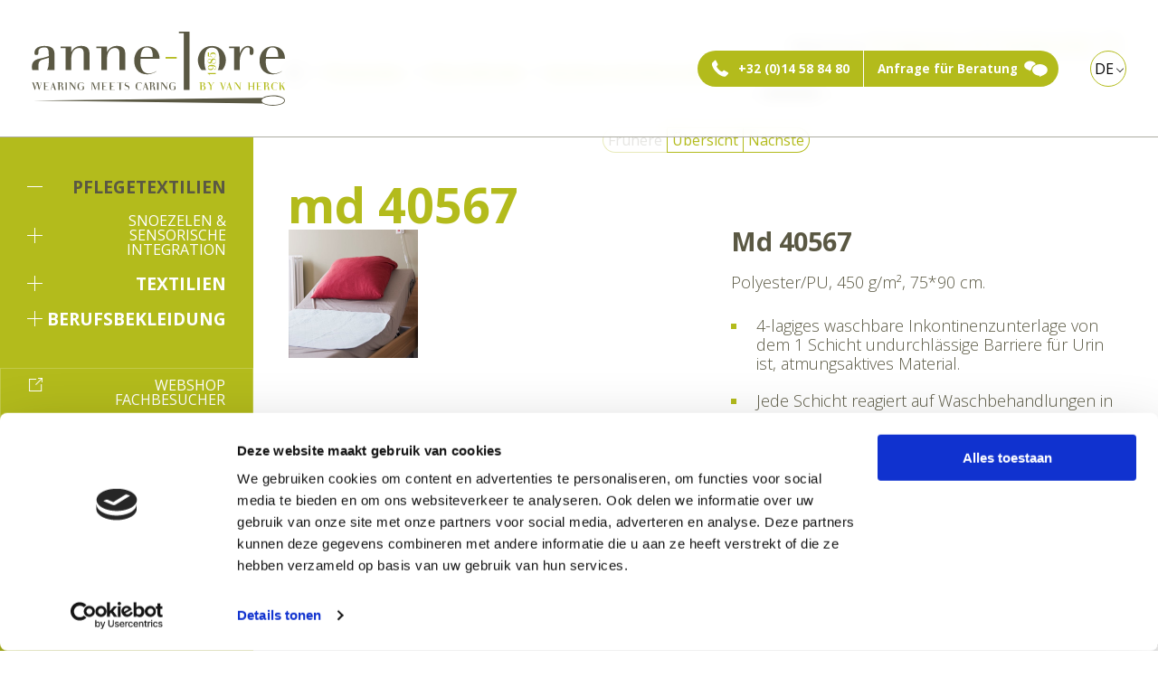

--- FILE ---
content_type: text/html; charset=utf-8
request_url: https://www.van-herck.be/de/zorgtextiel/verpleegkundige-hulpmiddelen/md-40567
body_size: 24102
content:


<!DOCTYPE html>

<html xmlns="http://www.w3.org/1999/xhtml" lang="de">
<head><title>
	anne-lore by Van Herck | md 40567
</title><meta name="viewport" content="width=device-width, initial-scale=1.0" /><meta name="format-detection" content="telephone=no" />
<link href="/bundles/styles/FrontEndStyles?v=Aj8Aiaqha0LwBavs60UHpXwxK6q9UfGDOuREv5M_Rec1" rel="stylesheet"/>
<link href="/bundles/styles/DynamicStyles?v=P7eVLi3hQ36Ku7y9O-k0SjFJfwiAXP1QFJl-JQ1AYFI1" rel="stylesheet"/>
<link href="/bundles/styles/flatpickr?v=uorf2Ai52u170hXGENEz4URKRPrqvMfXbXCmo7NfRHM1" rel="stylesheet"/>
<link rel="stylesheet" href="https://fonts.googleapis.com/css2?family=Roboto:100,300,400&display=swap"><link rel="stylesheet" href="https://fonts.googleapis.com/css2?family=Open+Sans:wght@300;400;700&display=swap"><!-- Google Tag Manager -->
<script>(function(w,d,s,l,i){w[l]=w[l]||[];w[l].push({'gtm.start':
new Date().getTime(),event:'gtm.js'});var f=d.getElementsByTagName(s)[0],
j=d.createElement(s),dl=l!='dataLayer'?'&l='+l:'';j.async=true;j.src=
'https://www.googletagmanager.com/gtm.js?id='+i+dl;f.parentNode.insertBefore(j,f);
})(window,document,'script','dataLayer','GTM-K9JTJSN');</script>
<!-- End Google Tag Manager --><meta prefix="og: http://ogp.me/ns#" property="og:title" content="anne-lore by Van Herck | md 40567" /><meta prefix="og: http://ogp.me/ns#" property="og:description" content="Waschbare Inkontinenzeinlagen, Polyester/PU, 450 g/m², 75*90 cm." /><meta prefix="og: http://ogp.me/ns#" property="og:image" content="https://www.van-herck.be/Data/Facebook/184/40567.jpg" /><meta prefix="og: http://ogp.me/ns#" property="og:image" content="https://www.van-herck.be/facebook.jpg" /><meta prefix="og: http://ogp.me/ns#" property="og:type" content="website" /><meta prefix="og: http://ogp.me/ns#" property="og:url" content="https://www.van-herck.be/de/zorgtextiel/verpleegkundige-hulpmiddelen/md-40567" /><link type="image/png" rel="icon" href="/favicon.png" /><link type="image/png" rel="apple-touch-icon" href="/apple-touch-icon.png" /><link rel="canonical" href="https://www.van-herck.be/zorgtextiel/verpleegkundige-hulpmiddelen/md-40567" /><link rel="alternate" hreflang="nl" href="https://www.van-herck.be/zorgtextiel/verpleegkundige-hulpmiddelen/md-40567" /><link rel="alternate" hreflang="en" href="https://www.van-herck.be/en/care-textiles/nursing-aids/md-40567" /><link rel="alternate" hreflang="fr" href="https://www.van-herck.be/fr/zorgtextiel/verpleegkundige-hulpmiddelen/md-40567" /><link rel="alternate" hreflang="de" href="https://www.van-herck.be/de/zorgtextiel/verpleegkundige-hulpmiddelen/md-40567" /><meta name="description" content="Waschbare Inkontinenzeinlagen, Polyester/PU, 450 g/m², 75*90 cm." /></head>

<body class="preload">
    <!-- Google Tag Manager (noscript) -->
<noscript><iframe src="https://www.googletagmanager.com/ns.html?id=GTM-K9JTJSN"
height="0" width="0" style="display:none;visibility:hidden"></iframe></noscript>
<!-- End Google Tag Manager (noscript) -->
    <form method="post" action="./md-40567" id="form1" class="form-horizontal">
<div class="aspNetHidden">
<input type="hidden" name="__EVENTTARGET" id="__EVENTTARGET" value="" />
<input type="hidden" name="__EVENTARGUMENT" id="__EVENTARGUMENT" value="" />
<input type="hidden" name="__VIEWSTATE" id="__VIEWSTATE" value="s9YUns1PYvAy1IDcdCmPMgVHh0zONMgZBC8Q2/JNGaHOpjEhBW24I2LYGSOz/[base64]/XZMLZkP3QzyVWPuvfssjTjf4WR/QOrPpDqfinLa7TW9PZCwMZpBrbSCE4jN8O66ZX5wdl3mos7QNUkfP/81LW3G/Bh73KES60E8BhzfRIfeAgmerdD1sCYO32jZtP0uy7brCNeDD4N9j5Jv6gvw4sXByKj5d1EhfnummVIrjMWczvCOa5aP/80FOEgxl40o3pTgHI8EAS0b/55N4IkqiNP3zQkx9BxzCUuD/zaBPzTPbGHwRhrjMQZyyTiZhJ9lkaQ56jwPE9lROFfHTfEtLIHzqOp3/3ClTllTTzb76DeQzYACr1ot3Bj0j9gHM4JpngvSfzdvrR3RCZr7uoy67E9s6VFAzVVclAuF/Jrya6FFZoveWtxSJHncc/JKltPzoI7+E2bMgx4P8S5R1/jFRpU/LGHGLHxMbDAf4mS5naJOdeCM8MJUXwY7QF88tYalHPxBY8yZwkTQm/Vt0Qsm4vr7kt0+n/oAgHMbd9Tf/qN1+XtOmJ+jwoR31cmYhoXpIKQ7eYd09LvCVjEJLdtHB+nhriH/uDqQHX7fCxfjRRQJ4WlCa3yZnsO0V7YhbsQguw9ZL6YLa9SyqKDQW/tqFCIf2Ioa937/7rYK0xTG5oXorPxV1+s17gzcmHy4y7cS/U5cWMQuXUbrzxakRCNmLPM4KOxvJQZ4Pba6e4wBBk+yX/93jgFhFg9kAPGB9N5GlBVSR3Rlcgpuj6jckoe4GdVsD24lICA3cP6IHrBjejs1EtvXBnmCi1MOx4H57+Ljg9e+PdWdjKB/5qfBpanX+WfMciH8JlCQboDZDToYIclIbJsMcpV/X93chqSs0DsxJHGfyRphkJ9wzWaA7VFJPCoZfQhGahwomIaRgCqVpVl2e1JJgHq4cc/KkQqSQp91g4YsJLJoa2BoCZokIz/2pfpZG6Scb3pUjwzXpizVIk3zGE5ZHLFSNIPFEkiBJhFCR9hwEqAhkQRQsohvZKhIpN3ML7zFe4c10U9pMqyH2GWDQ2Bf8zS4ngjmjVsA3PUbb1ok+su+z/KkcSX6klxT+4f0tvvRw+zB9u0Vty5OQgiLVpI/jYkqs4To0gtP4eDjXooojji0FPXwBS+2cZfZ/dzLi0HPVaRO2m/+ErtsWDlxVy9piXEZPn+QSHnxMWxQ/EFTLIRbtkCJQPbA3tkCdtghnCULsokyC9USLgbSiuUV0o1WuaX9jgkxZld7nHKIVfZ6D5IfnodLwL6f9/Jv0YGk1GC5TkQuNhbusVQI0oiz66TIb99BjgUHTvU+gu75LCKFsL3I/q2A/RByLS6RmGT/yfDyBNWC1ZEs2SwDXDhP4zAex0968WN0RQIfT9KoRibkmhk/wJlPjEHWZQpypTctxqeAFZNIqIAm8eWmOxld2jdB94QElTcHU7DM2wWGlHaszraI4hCJnh4nxM1VjBd9s+mtbRD/lgYqK0R2fTb8ZjKVOAmU8BpgEvBMw4fiv8CdWwN9aw35T2EirLrVCyCDYmgMluuNuo6C1D9YHovl11cS+mMc3eXtA3EDWXHH3i1VbME0g9909rIwK/VidCwbqQs5KGo+JxAkSVkkWEqCMNAZrWGFRGZTEg7WV1QiqzQiwShbNgJtA3i0/hbOX4kh9LutONTAykdc52hBzqiUVROUDtEeQadvxQBv4ikzAXY+ZFPQs1uR98p2wmTrhoDPGSgDCYTTxF2POQ2tVT9ud80mWvASKXJikgh7AUa6+RsYOq/MgD1oMh1RaKwp+UBvpKKrRDZervkZUUEGbJ1XotDaNnnmz451tJOWg+Fl2L7WbZ62OM5/UHoLJoPIOlu4A85FKcw/m9gtTAIMkC0nBDtfiH5jyl4ebh7A/54pI2ALspEbsq1Qztgbll1YrkCeKsxgEf3YwbbPzc/+ZsnlfxSI6ugknK32XgR3UVGuKQV7duUQtW449yuf1y758VO75eFqxaU2ey6TZSBWbbSXeQ1d+eCY/XL32R1FqN/PPHc0mf4JNFkcI+LQAYt0LiK58lZmxezZ4V1fwrUKznBoCR4fd6yXrAGYNvo8ctByC1POfD4Dcf7AxcZ/nv5yCpLNCvl0n9wlTbHovNQHseqaWoc6jSRyvzSV+3CxmuqUA+aUVxFyrzaQlaMvd9EZckE1EXLcrHFRpeE7XyM96IDzSTJ3zuKszD9P20YuyqTrix3w5c9C2Y9296XZjhwGnxulGC2iDLn4pKX8PfzV/JNTinhrGiKfyTfI/RwJFJSgd8myxnBMbs8bMnfIgKwkgjPMNUjob/tMm8SF4WXliK+qQSv4m8r3IbJ/MhYVq3ByVKsBnjvKlHDIWNmrRhYAx6G7b+k/57SEOE/fEl2lxwTq7m4RhTx+V1445GG7ETiom6gMFoaqt8adSIR/3GiJBF29dd6oncylO8ltcCIpS/35qeZXtgFvrYrs2I/L8WxAhWfIKZiaDvYq0IWvIh/J0F3dr+65iu1TsfFZ2d3zYMe/t5uqVFlXMBeNlW1Coe4d9jgkbUojzUJD5Pk4P9Tpjaa+YiwXeckVfhyN8zqp64eEv8liQcjnAccC1sH04qv7LiFPGmnW8hWL/ptLVhV0xN+L08UvVgcy0UYa82rpqB5UvbBIZio4F3b0CG+/p7VjgzLjoibh3Rb1DxywauJOel225hDK/4kPabQnMJIoxKgGLv1phn5oBI36K02uftmdSkBhuwoSxX90DnDZa7HBatXLyEk101b8TGsT8DDMGLOW2bpjGtqDR+IQJ2R18B4w+lZpmKWOuskIhdywz6uYF+ZwQeuI2vQXpVuQSMhd4cKaXiISuBO/ic5aV8qygFPd/HpuecBgNVuvzAJBvVoZ+LaIy5PzVxGPeiECmK+3BJ7NL/RUkhpGx8uLrvPahU7oN2sk7pGMVtexxwLL7Y4MqEqJputXE7GaSxP8xBaNczMiVW7iFAAs3QDKG5lxo/IaTgs/Vz5YkOr5wN5idJLhpyz8zvKmKLsBZ2OdZxwuoDKC0n+uPgB9M5QyleGhaL6rtcp8xMGhXRYGX90ElBafuHdNONYXLm0zssnq5TmM0wDQ1tOv776PelnKMApK3q9TF6JdGL/f/sCFx4WhAdEbvtqkEirie9Bwd6vI7R4MSBbo7XSoXEpO9tCFwrd85CqDr42XcgmCVExCnPg3d8qhsst8+/qVIQ50WYGC8LYjH7G0OJiDZHz0MWE/z2pdl62Kdp//Su8Mv1zx4fYFyeFNQYfoS2m+dZHdvL3zQmoMsV0x0wnNC+eumJAEaV/Co2AJRwKQKJt8pdTPLoqDdduQe8Mxb5x5GOR8Iv4A/y2bIar+w56YdAXiWLXOB5a7BCslCU+wIEIOnn5iDkyOQsn0mwpYn04DgPFYR616pj7dWlJ0rfbV2RKf41IJcmIvCAKd7hKYd1cJEl8XHwniGFXvW7ciEFI87XkWgCPbxwLSRMYkbPsQa/jxTzCrIwbUw3e3tHo9ZtNgN0XRMoeRxlXAk3/ms0eLSYTJjwfLrb3doiIDePgVF70oxmxV5btvAcuicTYThWgSVpICygeyx/LwCGiXeD8j0NH2WwLH/2BlX/1tt5/ld1pQftXunaqnCIyS7WoIuySfEEs08SEemwvVj7U3GlSeGqFY/As/VkfJt4GI5ktUxsycVMypTeXUKKP7P75D9reyEX8Kh36w6NfpKnQJsJlk88EoKFKpiIE7p3DjvjHiL/47OZaCkTv/itfSSBFcGPkcc+PUGxoHDcqtdtc5FNo3U1OixF5qkcokRY8b0ozIUeHAbplgVUyaYcdO2tA2djbvLrLZd7OMV80W4yHv7eWmw3VvDXA0mkF4fUFJ9q3CfSXOspuQMqv0YrbmAiO0S44i582Q9Av1C6dNotLYe7wF7DFZ+6p8ABqfBr/UmW5tkKyYe2MgkcYJJqtDZBy/ZVGN6pEb8DyinMdr72WBwtMfMROG/hkscof+qbrUkCBGrKhV9/X+7dpcH2O6Yco5QoYW6faAjz+AZW7E2Wz/NkUA4/BYzo2H81UJ9xeP6xp/5pj0fH4c6W+AumRjwbjwoHfW8XACy7VQEIcSINb6JYdO2MkM6BPQgloV4e5TmJ2dBzQ6P4913QPuiIxV7aMjjTx68P5GqzFnMijddokAkQktHD8bVNzr2iQUh2RtaldP8Op4tew4UnJbs9JqXoIIMc663SVuxDWMQQ0pG7aPwLICVw/[base64]/LLjjYRv6W2AiC7HGnAytEpFrRGBDHcU9LDVXgjz9kK6+ODilb9z0XyZDNNBnnD47QIWJpFETZdchvK5uhhi/SOZDLfQiZFzFT0ZCBqyulbZRK1Rw9o3/I8muBW21DMcKCVnQVPj9gCSvN0qZ3qPSyJzh6FyN6NF8wO/3hey6M55iYVrRyH/Ki+1QtVIHxyigHjZVulr/JSLy2HSsh24v6UajGCgS1bJ9GsJuCRDaMHbA5HI0tQt7jw4WjgoI84cqVesJR+yhNT69dKoD6jaI6NCb6grVmpsShsl69IsbX5fsUK+osbt4PWGdO8hcEoRxe7XOGEsWv6TtM/K4Tcf03o0paQW2MSLudYEVbi1BlmeZo+APAJKyMYypMVrY882tGh4Kwj3+p+KGvKyZ0o0ej1hv/zxbHz1ckI+OlDUEN7WnxBctTzQ5MBG0v0R/YSZhWVpdFGu/9969SmVuIB9GX/cX0IP3XZkL4quxeqRAXMlpBvxvXacM9vkfTjC+Bmel6COh1WH2e3W9+2d/NcwvX8pO20sFG9gH7cINem0mcmnyaZs1jN4GpsXNlW6CM+gSEJc011LECr6ZdoxhkrMT7/xsJCeblfGQu31kz8qiqQQNFY/F2M2HgagS0tOaORtRNjw2RypEGeaGvBx48nrOpCSB0yrj+gfn3u82jyJhVi/+/ui0uq6d/YwSF9xPYZhsib2lYynV8VlW8xYM+V48McksmxaL5JKOQZXr4VGtUgZWg99H8YGxkWYQUfA9ZI7ewo2zK4UDjnsxazwFB6pZ2H767coJgURABZ6cAKvaglI5Ot29dk2+LsV+S8suq523XS/dD6D6K3MBb7Y7OmmlKSh95maRd3vNFH8/DyRxSCC//3mM23q1GvZObI4TtFx9+Hlw4KLY+250sRL6n69s8DwWgFE7qi1Q8M6sgnLXmuL31deXB/l/k9ORBYkey2JkDoLG6N8F5O7tA8qwVDOfpDHzhFsyb1tDg9Ctr96i38F6j32RT1wGP9hzwh5FcqIlcCbPe1v6u7WAO3fH+Qew5Ek+QUckfrRc3ZEhMV9v/8XSrbEqCHwwskGw242HOcn86QCkzQkS8SyxNblxBhrZA0bMLV+VS7suVW09LvYx2oWeZARwp7WAT12FtIVfQ4Y+fMUApPPjSTjma/ZL26rwH41RAfcg0VY3FheUPYEI75lzQq+7OgZfx+pYIEdalXBQ1zk9KSsQpIS2gvEc09BCelTNp0xzxY5MaSXlNrdE+K1jRykJw9afMHO3IK6GNuu6+RhjRPBSwWh57xO2rtKxYvDinkVcT9DKxpjkdZM4RdaIh2Oe4XnRJQytEviKQpnx8/7jxNIoZwpBnCo17RKkG+DG43ReZIYRyIzwYuzixzm5G1vvCL7V6/7CMOGZzXkuoMIDzodVdXSNQ5J/FtfNB3dEGg27qJI1+GnQsE2hKrsiBDR6J8k1kJbbn6iudpqWENwrL95LpAGbfu6hxieS9cC6Q9rVsDLqHeI3zjpPfO0P4/cJIuxpvjHpRpSSfpoBwflw2pSCY4mhQElTeVtLOMyNhk5zHGX7MQNfHEPpTegz/5U+sS1T+RAP3U+MLlKsEPpzz8oc4bdKS87wdBLCMTERGCzK1GIkjS9w7jRi/fBgkVnIe2+XXNw5w6vv1bcP2IzBN1Sl/k6laOv3zh0GiHI79J6ALmECDFulCQDfyVNxg59a6LvCWBMsNzz9avxw/k84JYyKwIFYLmFuSlFXJaBKPYouqPdPIrfNm2/xwsMXqBhNTppLMU+UK787R9LugAhWQTDR8GRrN3xkGLIwSLrtsv/R/kf0BAgjN8Rpgk4PL/nsX3tH4e8vGNXrxAv6sQ95S3LuAmNJlLyA/6iFJoJKR3lX3CxHaTfL02+KoTBOTXSbzfzYkuvG90HZWc9Eo5/3R3Q1KS68gXIRDo2mOmgdOzmLgI/PM2CDCghhMPOUsTsr83c9YGMwokMAsxSIWjhYR7SYq/aRjxU8X3Y5UzY3VWQpnu7B2tvlojJ4xxI0W6bGiiSxwn3RbbGlkJzPjDIECm/qJyXh7qLNJqJPFQwXVy0PGuJqXGvCEb9n5HeQ==" />
</div>

<script type="text/javascript">
//<![CDATA[
var theForm = document.forms['form1'];
if (!theForm) {
    theForm = document.form1;
}
function __doPostBack(eventTarget, eventArgument) {
    if (!theForm.onsubmit || (theForm.onsubmit() != false)) {
        theForm.__EVENTTARGET.value = eventTarget;
        theForm.__EVENTARGUMENT.value = eventArgument;
        theForm.submit();
    }
}
//]]>
</script>


<div class="aspNetHidden">

	<input type="hidden" name="__VIEWSTATEGENERATOR" id="__VIEWSTATEGENERATOR" value="C584047F" />
	<input type="hidden" name="__EVENTVALIDATION" id="__EVENTVALIDATION" value="NgNBEAZ3xd2iHMKDafU+iXjaGZSPx4R4uwV9cYObmgKCe/PkUQQ5uvsR5a5a+alpMQGHq8bk4yYwmIZynbn1gRB/Jhi+UQ3obGXtEK/EOe3F/AkX1/cnPXo1jIOq77wqcR+Qv2EXTQPTzxv3ZTkOXHGxlcmax4xCbhFPLxct0JMkLxk+jyn0+bu0fexQnj6wv7JYO20TRBTBUBpAatQ5l7PvKE1kzIRZ988O/YzXZvnU+G8OqDoh/GG+wfylPqtEMmvNNZlq6aI78kxg+VICfA==" />
</div>
        <div id="beheer-panel">
            
            
        </div>

        <a href="#" id="scrollToTop" class="nav_icon"><span></span></a>
        <a id="sandwich" class="nav_icon" href="#"><span></span></a>

        
<nav id="nav_mobile">
    
                <ul class="mobile">
            
                <li id="mobielMenu_rptMenu_menuItem_0" class="active aanbod-link has-children">
                    <a id="mobielMenu_rptMenu_menuLink_0" class="active has-children" href="/de/pflegetextilien">Pflegetextilien<span></span></a>
                    
                            <ul>
                        
                            <li id="mobielMenu_rptMenu_subMenuRepeater_0_menuItem_0" class="">
                                <a id="mobielMenu_rptMenu_subMenuRepeater_0_menuLink_0" href="/de/zorgtextiel/close-up">Close-up</a>
                                
                            </li>
                        
                            <li id="mobielMenu_rptMenu_subMenuRepeater_0_menuItem_1" class=" has-children">
                                <a id="mobielMenu_rptMenu_subMenuRepeater_0_menuLink_1" class=" has-children" href="/de/pflegetextilien/bodys-und-pyjamas">Bodys und Pyjamas<span></span></a>
                                
                                        <ul>
                                    
                                        <li id="mobielMenu_rptMenu_subMenuRepeater_0_subMenuRepeater_1_menuItem_0" class="">
                                            <a id="mobielMenu_rptMenu_subMenuRepeater_0_subMenuRepeater_1_menuLink_0" href="/de/pflegetextilien/bodys-und-pyjamas/bodys">Bodys</a>
                                        </li>
                                    
                                        <li id="mobielMenu_rptMenu_subMenuRepeater_0_subMenuRepeater_1_menuItem_1">
                                            <a id="mobielMenu_rptMenu_subMenuRepeater_0_subMenuRepeater_1_menuLink_1" href="/de/pflegetextilien/bodys-und-pyjamas/kinderbodys">Kinderbodys</a>
                                        </li>
                                    
                                        <li id="mobielMenu_rptMenu_subMenuRepeater_0_subMenuRepeater_1_menuItem_2">
                                            <a id="mobielMenu_rptMenu_subMenuRepeater_0_subMenuRepeater_1_menuLink_2" href="/de/pflegetextilien/bodys-und-pyjamas/unterwaesche">Unterwäsche</a>
                                        </li>
                                    
                                        <li id="mobielMenu_rptMenu_subMenuRepeater_0_subMenuRepeater_1_menuItem_3">
                                            <a id="mobielMenu_rptMenu_subMenuRepeater_0_subMenuRepeater_1_menuLink_3" href="/de/pflegetextilien/bodys-und-pyjamas/pyjamas">Pyjamas</a>
                                        </li>
                                    
                                        <li id="mobielMenu_rptMenu_subMenuRepeater_0_subMenuRepeater_1_menuItem_4">
                                            <a id="mobielMenu_rptMenu_subMenuRepeater_0_subMenuRepeater_1_menuLink_4" href="/de/pflegetextilien/bodys-und-pyjamas/schlafsaecke">Schlafsäcke</a>
                                        </li>
                                    
                                        <li id="mobielMenu_rptMenu_subMenuRepeater_0_subMenuRepeater_1_menuItem_5">
                                            <a id="mobielMenu_rptMenu_subMenuRepeater_0_subMenuRepeater_1_menuLink_5" href="/de/pflegetextilien/bodys-und-pyjamas/badecape">Badecape</a>
                                        </li>
                                    
                                        </ul>
                                    
                            </li>
                        
                            <li id="mobielMenu_rptMenu_subMenuRepeater_0_menuItem_2" class=" has-children">
                                <a id="mobielMenu_rptMenu_subMenuRepeater_0_menuLink_2" class=" has-children" href="/de/pflegetextilien/spezielle-bekleidung">Spezielle Bekleidung<span></span></a>
                                
                                        <ul>
                                    
                                        <li id="mobielMenu_rptMenu_subMenuRepeater_0_subMenuRepeater_2_menuItem_0" class="">
                                            <a id="mobielMenu_rptMenu_subMenuRepeater_0_subMenuRepeater_2_menuLink_0" href="/de/pflegetextilien/angepasste-bekleidung/polo-body">Polo-Body</a>
                                        </li>
                                    
                                        <li id="mobielMenu_rptMenu_subMenuRepeater_0_subMenuRepeater_2_menuItem_1" class="">
                                            <a id="mobielMenu_rptMenu_subMenuRepeater_0_subMenuRepeater_2_menuLink_1" href="https://van-herck.analyz-it.be/de/pflegetextilien/spezielle-bekleidung/einteilige-tageskleidung" target="_blank">Einteilige Bekleidung</a>
                                        </li>
                                    
                                        <li id="mobielMenu_rptMenu_subMenuRepeater_0_subMenuRepeater_2_menuItem_2">
                                            <a id="mobielMenu_rptMenu_subMenuRepeater_0_subMenuRepeater_2_menuLink_2" href="https://van-herck.analyz-it.be/de/pflegetextilien/spezielle-bekleidung/reha-kleidung" target="_blank">Reha-Kleidung</a>
                                        </li>
                                    
                                        <li id="mobielMenu_rptMenu_subMenuRepeater_0_subMenuRepeater_2_menuItem_3">
                                            <a id="mobielMenu_rptMenu_subMenuRepeater_0_subMenuRepeater_2_menuLink_3" href="https://www.van-herck.be/de/pflegetextilien/spezielle-bekleidung/spezielle-bekleidung" target="_blank">Angepasste Bekleidung</a>
                                        </li>
                                    
                                        <li id="mobielMenu_rptMenu_subMenuRepeater_0_subMenuRepeater_2_menuItem_4">
                                            <a id="mobielMenu_rptMenu_subMenuRepeater_0_subMenuRepeater_2_menuLink_4" href="https://www.van-herck.be/zorgtextiel/aangepaste-kledij/md-19550" target="_blank">Jacke mit Rückenreissverschluss</a>
                                        </li>
                                    
                                        <li id="mobielMenu_rptMenu_subMenuRepeater_0_subMenuRepeater_2_menuItem_5">
                                            <a id="mobielMenu_rptMenu_subMenuRepeater_0_subMenuRepeater_2_menuLink_5" href="https://www.van-herck.be/de/pflegetextilien/spezielle-bekleidung/raucherschuerze" target="_blank">Raucherschürze</a>
                                        </li>
                                    
                                        <li id="mobielMenu_rptMenu_subMenuRepeater_0_subMenuRepeater_2_menuItem_6">
                                            <a id="mobielMenu_rptMenu_subMenuRepeater_0_subMenuRepeater_2_menuLink_6" href="https://van-herck.analyz-it.be/de/zorgtextiel/aangepaste-kledij/rolstoelkledij" target="_blank">Rollstuhl-Bekleidung</a>
                                        </li>
                                    
                                        <li id="mobielMenu_rptMenu_subMenuRepeater_0_subMenuRepeater_2_menuItem_7">
                                            <a id="mobielMenu_rptMenu_subMenuRepeater_0_subMenuRepeater_2_menuLink_7" href="https://van-herck.analyz-it.be/de/zorgtextiel/aangepaste-kledij/wasbare-pantoffels" target="_blank">Waschbare Pantoffeln</a>
                                        </li>
                                    
                                        </ul>
                                    
                            </li>
                        
                            <li id="mobielMenu_rptMenu_subMenuRepeater_0_menuItem_3" class="active  has-children">
                                <a id="mobielMenu_rptMenu_subMenuRepeater_0_menuLink_3" class="active has-children" href="/de/pflegetextilien/pflege-hilfsmittel">Pflege-Hilfsmittel<span></span></a>
                                
                                        <ul>
                                    
                                        <li id="mobielMenu_rptMenu_subMenuRepeater_0_subMenuRepeater_3_menuItem_0">
                                            <a id="mobielMenu_rptMenu_subMenuRepeater_0_subMenuRepeater_3_menuLink_0" href="/de/pflegetextilien/pflege-hilfsmittel/flammhemmende-pflegedecken">Flammhemmende Pflegedecken</a>
                                        </li>
                                    
                                        <li id="mobielMenu_rptMenu_subMenuRepeater_0_subMenuRepeater_3_menuItem_1">
                                            <a id="mobielMenu_rptMenu_subMenuRepeater_0_subMenuRepeater_3_menuLink_1" href="/de/pflegetextilien/pflege-hilfsmittel/pflegedecken">Pflegedecken</a>
                                        </li>
                                    
                                        <li id="mobielMenu_rptMenu_subMenuRepeater_0_subMenuRepeater_3_menuItem_2">
                                            <a id="mobielMenu_rptMenu_subMenuRepeater_0_subMenuRepeater_3_menuLink_2" href="/de/pflegetextilien/pflege-hilfsmittel/schlafsack-mit-fixiergurten">Schlafsack mit Fixiergurten</a>
                                        </li>
                                    
                                        <li id="mobielMenu_rptMenu_subMenuRepeater_0_subMenuRepeater_3_menuItem_3">
                                            <a id="mobielMenu_rptMenu_subMenuRepeater_0_subMenuRepeater_3_menuLink_3" href="/de/pflegetextilien/pflege-hilfsmittel/seitengitterpolster">Seitengitterpolster</a>
                                        </li>
                                    
                                        <li id="mobielMenu_rptMenu_subMenuRepeater_0_subMenuRepeater_3_menuItem_4">
                                            <a id="mobielMenu_rptMenu_subMenuRepeater_0_subMenuRepeater_3_menuLink_4" href="/de/pflegetextilien/pflege-hilfsmittel/stuhlgurt">Stuhlgurt</a>
                                        </li>
                                    
                                        <li id="mobielMenu_rptMenu_subMenuRepeater_0_subMenuRepeater_3_menuItem_5">
                                            <a id="mobielMenu_rptMenu_subMenuRepeater_0_subMenuRepeater_3_menuLink_5" href="/de/pflegetextilien/pflege-hilfsmittel/schutzhandschuhe-gegen-kratzen">Schutzhandschuhe gegen Kratzen</a>
                                        </li>
                                    
                                        <li id="mobielMenu_rptMenu_subMenuRepeater_0_subMenuRepeater_3_menuItem_6">
                                            <a id="mobielMenu_rptMenu_subMenuRepeater_0_subMenuRepeater_3_menuLink_6" href="/de/pflegetextilien/pflege-hilfsmittel/lagerungskissen">Lagerungskissen</a>
                                        </li>
                                    
                                        <li id="mobielMenu_rptMenu_subMenuRepeater_0_subMenuRepeater_3_menuItem_7">
                                            <a id="mobielMenu_rptMenu_subMenuRepeater_0_subMenuRepeater_3_menuLink_7" href="/de/pflegetextilien/pflege-hilfsmittel/laetzchen">Lätzchen</a>
                                        </li>
                                    
                                        <li id="mobielMenu_rptMenu_subMenuRepeater_0_subMenuRepeater_3_menuItem_8" class="">
                                            <a id="mobielMenu_rptMenu_subMenuRepeater_0_subMenuRepeater_3_menuLink_8" href="/de/pflegetextilien/pflege-hilfsmittel/waschbare-inkontinenzunterlagen">Waschbare Inkontinenzunterlagen</a>
                                        </li>
                                    
                                        <li id="mobielMenu_rptMenu_subMenuRepeater_0_subMenuRepeater_3_menuItem_9">
                                            <a id="mobielMenu_rptMenu_subMenuRepeater_0_subMenuRepeater_3_menuLink_9" href="/de/pflegetextilien/pflege-hilfsmittel/tuergriff-fuer-menschen-mit-wanderverhalten">Türgriff für Menschen mit Wanderverhalten</a>
                                        </li>
                                    
                                        </ul>
                                    
                            </li>
                        
                            <li id="mobielMenu_rptMenu_subMenuRepeater_0_menuItem_4" class=" has-children">
                                <a id="mobielMenu_rptMenu_subMenuRepeater_0_menuLink_4" class=" has-children" href="/de/pflegetextilien/reissfeste-kleidung-und-fixierung">Reißfeste Kleidung und Fixierung<span></span></a>
                                
                                        <ul>
                                    
                                        <li id="mobielMenu_rptMenu_subMenuRepeater_0_subMenuRepeater_4_menuItem_0">
                                            <a id="mobielMenu_rptMenu_subMenuRepeater_0_subMenuRepeater_4_menuLink_0" href="/de/pflegetextilien/reissfeste-kleidung-und-fixierung/reissfeste-kleidung-in-qualitaet-1065">Reißfeste Kleidung in Qualität 1065</a>
                                        </li>
                                    
                                        <li id="mobielMenu_rptMenu_subMenuRepeater_0_subMenuRepeater_4_menuItem_1">
                                            <a id="mobielMenu_rptMenu_subMenuRepeater_0_subMenuRepeater_4_menuLink_1" href="/de/pflegetextilien/reissfeste-kleidung-und-fixierung/reissfeste-kleidung-in-qualitaet-1550">Reißfeste Kleidung in Qualität 1550</a>
                                        </li>
                                    
                                        <li id="mobielMenu_rptMenu_subMenuRepeater_0_subMenuRepeater_4_menuItem_2">
                                            <a id="mobielMenu_rptMenu_subMenuRepeater_0_subMenuRepeater_4_menuLink_2" href="/de/pflegetextilien/reissfeste-kleidung-und-fixierung/pinel-fixierungssystem">Pinel Fixierungssystem</a>
                                        </li>
                                    
                                        </ul>
                                    
                            </li>
                        
                            </ul>
                        
                </li>
            
                <li id="mobielMenu_rptMenu_menuItem_1" class=" has-children">
                    <a id="mobielMenu_rptMenu_menuLink_1" class=" has-children" href="/de/snoezelen---sensorische-integration">Snoezelen & sensorische Integration<span></span></a>
                    
                            <ul>
                        
                            <li id="mobielMenu_rptMenu_subMenuRepeater_1_menuItem_0">
                                <a id="mobielMenu_rptMenu_subMenuRepeater_1_menuLink_0" href="/de/snoezelen---sensorische-integration/artikel-fuer-sensorische-stimulation">Artikel für sensorische Stimulation</a>
                                
                            </li>
                        
                            <li id="mobielMenu_rptMenu_subMenuRepeater_1_menuItem_1">
                                <a id="mobielMenu_rptMenu_subMenuRepeater_1_menuLink_1" href="/de/snoezelen---sensorische-integration/waerme-erlebnisartikel">Wärme Erlebnisartikel</a>
                                
                            </li>
                        
                            <li id="mobielMenu_rptMenu_subMenuRepeater_1_menuItem_2">
                                <a id="mobielMenu_rptMenu_subMenuRepeater_1_menuLink_2" href="/de/snoezelen---sensorische-integration/gewichtsartikel-fuer-die-tageszeit">Gewichtsartikel für die Tageszeit</a>
                                
                            </li>
                        
                            <li id="mobielMenu_rptMenu_subMenuRepeater_1_menuItem_3">
                                <a id="mobielMenu_rptMenu_subMenuRepeater_1_menuLink_3" href="/de/snoezelen---sensorische-integration/gewichtete-decken-fuer-die-nacht">Gewichtete Decken für die Nacht</a>
                                
                            </li>
                        
                            <li id="mobielMenu_rptMenu_subMenuRepeater_1_menuItem_4">
                                <a id="mobielMenu_rptMenu_subMenuRepeater_1_menuLink_4" href="/de/snoezelen---sensorische-integration/therapeutische-hilfsmittel">Therapeutische Hilfsmittel</a>
                                
                            </li>
                        
                            </ul>
                        
                </li>
            
                <li id="mobielMenu_rptMenu_menuItem_2" class="aanbod-link has-children">
                    <a id="mobielMenu_rptMenu_menuLink_2" class=" has-children" href="/de/textilien">Textilien<span></span></a>
                    
                            <ul>
                        
                            <li id="mobielMenu_rptMenu_subMenuRepeater_2_menuItem_0" class="">
                                <a id="mobielMenu_rptMenu_subMenuRepeater_2_menuLink_0" href="/de/textilien/flammhemmende-bettwaesche">Flammhemmende Bettwäsche</a>
                                
                            </li>
                        
                            <li id="mobielMenu_rptMenu_subMenuRepeater_2_menuItem_1">
                                <a id="mobielMenu_rptMenu_subMenuRepeater_2_menuLink_1" href="/de/textilien/reissfeste-bettwaesche">Reißfeste Bettwäsche</a>
                                
                            </li>
                        
                            <li id="mobielMenu_rptMenu_subMenuRepeater_2_menuItem_2" class=" has-children">
                                <a id="mobielMenu_rptMenu_subMenuRepeater_2_menuLink_2" class=" has-children" href="/de/textilien/-badewaesche">Badewäsche<span></span></a>
                                
                                        <ul>
                                    
                                        <li id="mobielMenu_rptMenu_subMenuRepeater_2_subMenuRepeater_2_menuItem_0">
                                            <a id="mobielMenu_rptMenu_subMenuRepeater_2_subMenuRepeater_2_menuLink_0" href="/de/textiel/badlinnen/400-g-m">400 g/m²</a>
                                        </li>
                                    
                                        <li id="mobielMenu_rptMenu_subMenuRepeater_2_subMenuRepeater_2_menuItem_1">
                                            <a id="mobielMenu_rptMenu_subMenuRepeater_2_subMenuRepeater_2_menuLink_1" href="/de/textiel/badlinnen/500-g-m">500 g/m²</a>
                                        </li>
                                    
                                        <li id="mobielMenu_rptMenu_subMenuRepeater_2_subMenuRepeater_2_menuItem_2">
                                            <a id="mobielMenu_rptMenu_subMenuRepeater_2_subMenuRepeater_2_menuLink_2" href="/de/textilien/-badewaesche/oekologisch">Ökologisch</a>
                                        </li>
                                    
                                        <li id="mobielMenu_rptMenu_subMenuRepeater_2_subMenuRepeater_2_menuItem_3">
                                            <a id="mobielMenu_rptMenu_subMenuRepeater_2_subMenuRepeater_2_menuLink_3" href="/de/textiel/badlinnen/cradle-to-cradle">Cradle to cradle</a>
                                        </li>
                                    
                                        </ul>
                                    
                            </li>
                        
                            <li id="mobielMenu_rptMenu_subMenuRepeater_2_menuItem_3">
                                <a id="mobielMenu_rptMenu_subMenuRepeater_2_menuLink_3" href="/de/textilien/bettwaesche">Bettwäsche</a>
                                
                            </li>
                        
                            <li id="mobielMenu_rptMenu_subMenuRepeater_2_menuItem_4" class=" has-children">
                                <a id="mobielMenu_rptMenu_subMenuRepeater_2_menuLink_4" class=" has-children" href="/de/textilien/kuechenwaesche">Küchenwäsche<span></span></a>
                                
                                        <ul>
                                    
                                        <li id="mobielMenu_rptMenu_subMenuRepeater_2_subMenuRepeater_4_menuItem_0">
                                            <a id="mobielMenu_rptMenu_subMenuRepeater_2_subMenuRepeater_4_menuLink_0" href="/de/textilien/kuechenwaesche/kuechenhandtuch">Küchenhandtuch</a>
                                        </li>
                                    
                                        <li id="mobielMenu_rptMenu_subMenuRepeater_2_subMenuRepeater_4_menuItem_1">
                                            <a id="mobielMenu_rptMenu_subMenuRepeater_2_subMenuRepeater_4_menuLink_1" href="/de/textilien/kuechenwaesche/kuechentuch">Küchentuch</a>
                                        </li>
                                    
                                        <li id="mobielMenu_rptMenu_subMenuRepeater_2_subMenuRepeater_4_menuItem_2">
                                            <a id="mobielMenu_rptMenu_subMenuRepeater_2_subMenuRepeater_4_menuLink_2" href="/de/textilien/kuechenwaesche/geschirrspueltuch">Geschirrspültuch</a>
                                        </li>
                                    
                                        </ul>
                                    
                            </li>
                        
                            <li id="mobielMenu_rptMenu_subMenuRepeater_2_menuItem_5" class=" has-children">
                                <a id="mobielMenu_rptMenu_subMenuRepeater_2_menuLink_5" class=" has-children" href="/de/textilien/waschbare-inkontinenz-textilien">Waschbare Inkontinenz-Textilien<span></span></a>
                                
                                        <ul>
                                    
                                        <li id="mobielMenu_rptMenu_subMenuRepeater_2_subMenuRepeater_5_menuItem_0">
                                            <a id="mobielMenu_rptMenu_subMenuRepeater_2_subMenuRepeater_5_menuLink_0" href="/de/pflegetextilien/pflege-hilfsmittel/waschbare-inkontinenzunterlagen">Bettunterlage</a>
                                        </li>
                                    
                                        <li id="mobielMenu_rptMenu_subMenuRepeater_2_subMenuRepeater_5_menuItem_1">
                                            <a id="mobielMenu_rptMenu_subMenuRepeater_2_subMenuRepeater_5_menuLink_1" href="https://van-herck.analyz-it.be/de/textiel/wasbaar-incontinentie-textiel/zetelonderleggers" target="_blank">Sesselunterlage</a>
                                        </li>
                                    
                                        <li id="mobielMenu_rptMenu_subMenuRepeater_2_subMenuRepeater_5_menuItem_2">
                                            <a id="mobielMenu_rptMenu_subMenuRepeater_2_subMenuRepeater_5_menuLink_2" href="/de/textilien/waschbare-inkontinenz-textilien/matratzenbezug">Matratzenbezug</a>
                                        </li>
                                    
                                        </ul>
                                    
                            </li>
                        
                            <li id="mobielMenu_rptMenu_subMenuRepeater_2_menuItem_6" class=" has-children">
                                <a id="mobielMenu_rptMenu_subMenuRepeater_2_menuLink_6" class=" has-children" href="/de/textilien/laetzchen">Lätzchen<span></span></a>
                                
                                        <ul>
                                    
                                        <li id="mobielMenu_rptMenu_subMenuRepeater_2_subMenuRepeater_6_menuItem_0">
                                            <a id="mobielMenu_rptMenu_subMenuRepeater_2_subMenuRepeater_6_menuLink_0" href="/de/pflegetextilien/pflege-hilfsmittel/laetzchen">Erwachsenen</a>
                                        </li>
                                    
                                        <li id="mobielMenu_rptMenu_subMenuRepeater_2_subMenuRepeater_6_menuItem_1">
                                            <a id="mobielMenu_rptMenu_subMenuRepeater_2_subMenuRepeater_6_menuLink_1" href="https://van-herck.analyz-it.be/de/textiel/slabbers/kinderen2" target="_blank">Kinder</a>
                                        </li>
                                    
                                        </ul>
                                    
                            </li>
                        
                            <li id="mobielMenu_rptMenu_subMenuRepeater_2_menuItem_7" class=" has-children">
                                <a id="mobielMenu_rptMenu_subMenuRepeater_2_menuLink_7" class=" has-children" href="/de/textilien/mikrofaser">Mikrofaser<span></span></a>
                                
                                        <ul>
                                    
                                        <li id="mobielMenu_rptMenu_subMenuRepeater_2_subMenuRepeater_7_menuItem_0">
                                            <a id="mobielMenu_rptMenu_subMenuRepeater_2_subMenuRepeater_7_menuLink_0" href="https://van-herck.analyz-it.be/en/textiles/microfibre/ponchos" target="_blank">Poncho</a>
                                        </li>
                                    
                                        <li id="mobielMenu_rptMenu_subMenuRepeater_2_subMenuRepeater_7_menuItem_1">
                                            <a id="mobielMenu_rptMenu_subMenuRepeater_2_subMenuRepeater_7_menuLink_1" href="https://van-herck.analyz-it.be/de/textiel/microfiber/brandvertragend-fleece" target="_blank">Flammhemmendes Mikrofaser</a>
                                        </li>
                                    
                                        </ul>
                                    
                            </li>
                        
                            <li id="mobielMenu_rptMenu_subMenuRepeater_2_menuItem_8">
                                <a id="mobielMenu_rptMenu_subMenuRepeater_2_menuLink_8" href="/de/textilien/waeschebeutel">Wäschebeutel</a>
                                
                            </li>
                        
                            <li id="mobielMenu_rptMenu_subMenuRepeater_2_menuItem_9">
                                <a id="mobielMenu_rptMenu_subMenuRepeater_2_menuLink_9" href="/de/textilien/taschentuecher">Taschentücher</a>
                                
                            </li>
                        
                            </ul>
                        
                </li>
            
                <li id="mobielMenu_rptMenu_menuItem_3" class="aanbod-link has-children">
                    <a id="mobielMenu_rptMenu_menuLink_3" class=" has-children" href="/de/berufsbekleidung">Berufsbekleidung<span></span></a>
                    
                            <ul>
                        
                            <li id="mobielMenu_rptMenu_subMenuRepeater_3_menuItem_0" class=" has-children">
                                <a id="mobielMenu_rptMenu_subMenuRepeater_3_menuLink_0" class=" has-children" href="/de/berufsbekleidung/bekleidung">Bekleidung<span></span></a>
                                
                                        <ul>
                                    
                                        <li id="mobielMenu_rptMenu_subMenuRepeater_3_subMenuRepeater_0_menuItem_0">
                                            <a id="mobielMenu_rptMenu_subMenuRepeater_3_subMenuRepeater_0_menuLink_0" href="/de/berufsbekleidung/bekleidung/pflege-und-gesundheit">Pflege und Gesundheit</a>
                                        </li>
                                    
                                        <li id="mobielMenu_rptMenu_subMenuRepeater_3_subMenuRepeater_0_menuItem_1">
                                            <a id="mobielMenu_rptMenu_subMenuRepeater_3_subMenuRepeater_0_menuLink_1" href="/de/werkkleding/kleding/horeca---food">Horeca & Food</a>
                                        </li>
                                    
                                        <li id="mobielMenu_rptMenu_subMenuRepeater_3_subMenuRepeater_0_menuItem_2">
                                            <a id="mobielMenu_rptMenu_subMenuRepeater_3_subMenuRepeater_0_menuLink_2" href="/de/berufsbekleidung/bekleidung/reinigung">Reinigung</a>
                                        </li>
                                    
                                        <li id="mobielMenu_rptMenu_subMenuRepeater_3_subMenuRepeater_0_menuItem_3">
                                            <a id="mobielMenu_rptMenu_subMenuRepeater_3_subMenuRepeater_0_menuLink_3" href="/de/berufsbekleidung/bekleidung/repraesentation">Repräsentation</a>
                                        </li>
                                    
                                        <li id="mobielMenu_rptMenu_subMenuRepeater_3_subMenuRepeater_0_menuItem_4">
                                            <a id="mobielMenu_rptMenu_subMenuRepeater_3_subMenuRepeater_0_menuLink_4" href="/de/berufsbekleidung/bekleidung/technische-dienst">Technische Dienst</a>
                                        </li>
                                    
                                        </ul>
                                    
                            </li>
                        
                            <li id="mobielMenu_rptMenu_subMenuRepeater_3_menuItem_1" class=" has-children">
                                <a id="mobielMenu_rptMenu_subMenuRepeater_3_menuLink_1" class=" has-children" href="/de/berufsbekleidung/schuhe">Schuhe<span></span></a>
                                
                                        <ul>
                                    
                                        <li id="mobielMenu_rptMenu_subMenuRepeater_3_subMenuRepeater_1_menuItem_0">
                                            <a id="mobielMenu_rptMenu_subMenuRepeater_3_subMenuRepeater_1_menuLink_0" href="/de/berufsbekleidung/schuhe/arbeitsschuhe">Arbeitsschuhe</a>
                                        </li>
                                    
                                        <li id="mobielMenu_rptMenu_subMenuRepeater_3_subMenuRepeater_1_menuItem_1">
                                            <a id="mobielMenu_rptMenu_subMenuRepeater_3_subMenuRepeater_1_menuLink_1" href="/de/berufsbekleidung/schuhe/sicherheitsschuhe">Sicherheitsschuhe</a>
                                        </li>
                                    
                                        </ul>
                                    
                            </li>
                        
                            <li id="mobielMenu_rptMenu_subMenuRepeater_3_menuItem_2" class=" has-children">
                                <a id="mobielMenu_rptMenu_subMenuRepeater_3_menuLink_2" class=" has-children" href="/de/berufsbekleidung/freizeit-kleidung">Freizeit Kleidung<span></span></a>
                                
                                        <ul>
                                    
                                        <li id="mobielMenu_rptMenu_subMenuRepeater_3_subMenuRepeater_2_menuItem_0" class="">
                                            <a id="mobielMenu_rptMenu_subMenuRepeater_3_subMenuRepeater_2_menuLink_0" href="/de/berufsbekleidung/freizeit-kleidung/t-shirts---polos">T-shirts & Polos</a>
                                        </li>
                                    
                                        <li id="mobielMenu_rptMenu_subMenuRepeater_3_subMenuRepeater_2_menuItem_1">
                                            <a id="mobielMenu_rptMenu_subMenuRepeater_3_subMenuRepeater_2_menuLink_1" href="/de/berufsbekleidung/freizeit-kleidung/hemden---blusen">Hemden & Blusen</a>
                                        </li>
                                    
                                        <li id="mobielMenu_rptMenu_subMenuRepeater_3_subMenuRepeater_2_menuItem_2">
                                            <a id="mobielMenu_rptMenu_subMenuRepeater_3_subMenuRepeater_2_menuLink_2" href="/de/berufsbekleidung/freizeit-kleidung/sweater---fleece">Sweater & Fleece</a>
                                        </li>
                                    
                                        <li id="mobielMenu_rptMenu_subMenuRepeater_3_subMenuRepeater_2_menuItem_3">
                                            <a id="mobielMenu_rptMenu_subMenuRepeater_3_subMenuRepeater_2_menuLink_3" href="/de/berufsbekleidung/freizeit-kleidung/jacken---body-warmers">Jacken & Body Warmers</a>
                                        </li>
                                    
                                        </ul>
                                    
                            </li>
                        
                            <li id="mobielMenu_rptMenu_subMenuRepeater_3_menuItem_3">
                                <a id="mobielMenu_rptMenu_subMenuRepeater_3_menuLink_3" href="/de/berufsbekleidung/logos---personalisierung-der-arbeitskleidung">Logos | Personalisierung der Arbeitskleidung</a>
                                
                            </li>
                        
                            <li id="mobielMenu_rptMenu_subMenuRepeater_3_menuItem_4">
                                <a id="mobielMenu_rptMenu_subMenuRepeater_3_menuLink_4" href="/de/berufsbekleidung/nachhaltige-alternative-zu-wegwerftextilien">Nachhaltige Alternative zu Wegwerftextilien</a>
                                
                            </li>
                        
                            </ul>
                        
                </li>
            
                <li id="mobielMenu_rptMenu_menuItem_4" class="intranet-link">
                    <a id="mobielMenu_rptMenu_menuLink_4" href="https://b2b.van-herck.be/" target="_blank">Webshop Fachbesucher</a>
                    
                </li>
            
                <li id="mobielMenu_rptMenu_menuItem_5" class="intranet-link no-margin">
                    <a id="mobielMenu_rptMenu_menuLink_5" href="https://webshop.van-herck.be/" target="_blank">Webshop Privatperson</a>
                    
                </li>
            
                <li id="mobielMenu_rptMenu_menuItem_6" class="">
                    <a id="mobielMenu_rptMenu_menuLink_6" href="/de/ueber-van-herck">Über Van-Herck</a>
                    
                </li>
            
                <li id="mobielMenu_rptMenu_menuItem_7" class="">
                    <a id="mobielMenu_rptMenu_menuLink_7" href="/de/mission---vision">Mission & Vision</a>
                    
                </li>
            
                <li id="mobielMenu_rptMenu_menuItem_8">
                    <a id="mobielMenu_rptMenu_menuLink_8" href="/de/e-book">E-book</a>
                    
                </li>
            
                <li id="mobielMenu_rptMenu_menuItem_9" class="">
                    <a id="mobielMenu_rptMenu_menuLink_9" href="/de/veelgestelde-vragen">Häufig gestellte Fragen</a>
                    
                </li>
            
                <li id="mobielMenu_rptMenu_menuItem_10" class="">
                    <a id="mobielMenu_rptMenu_menuLink_10" href="/de/versand---ruecksendung">Versand & Rücksendung</a>
                    
                </li>
            
                <li id="mobielMenu_rptMenu_menuItem_11" class=" has-children">
                    <a id="mobielMenu_rptMenu_menuLink_11" class=" has-children" href="/de/svu">SVU<span></span></a>
                    
                            <ul>
                        
                            <li id="mobielMenu_rptMenu_subMenuRepeater_11_menuItem_0">
                                <a id="mobielMenu_rptMenu_subMenuRepeater_11_menuLink_0" href="/de/svu/voka-charter-duurzaam-ondernemen-2020">Voka Charter Duurzaam Ondernemen 2020</a>
                                
                            </li>
                        
                            <li id="mobielMenu_rptMenu_subMenuRepeater_11_menuItem_1">
                                <a id="mobielMenu_rptMenu_subMenuRepeater_11_menuLink_1" href="/de/svu/voka-charter-duurzaam-ondernemen-2021">Voka Charter Duurzaam Ondernemen 2021</a>
                                
                            </li>
                        
                            <li id="mobielMenu_rptMenu_subMenuRepeater_11_menuItem_2">
                                <a id="mobielMenu_rptMenu_subMenuRepeater_11_menuLink_2" href="/de/svu/voka-charter-duurzaam-ondernemen-2022">Voka Charter Duurzaam Ondernemen 2022</a>
                                
                            </li>
                        
                            <li id="mobielMenu_rptMenu_subMenuRepeater_11_menuItem_3" class=" has-children">
                                <a id="mobielMenu_rptMenu_subMenuRepeater_11_menuLink_3" class=" has-children" href="/de/svu/care---repair">Care & Repair<span></span></a>
                                
                                        <ul>
                                    
                                        <li id="mobielMenu_rptMenu_subMenuRepeater_11_subMenuRepeater_3_menuItem_0">
                                            <a id="mobielMenu_rptMenu_subMenuRepeater_11_subMenuRepeater_3_menuLink_0" href="/de/svu/care---repair/care">Care</a>
                                        </li>
                                    
                                        <li id="mobielMenu_rptMenu_subMenuRepeater_11_subMenuRepeater_3_menuItem_1">
                                            <a id="mobielMenu_rptMenu_subMenuRepeater_11_subMenuRepeater_3_menuLink_1" href="/de/svu/care---repair/repair">Repair</a>
                                        </li>
                                    
                                        </ul>
                                    
                            </li>
                        
                            </ul>
                        
                </li>
            
                <li id="mobielMenu_rptMenu_menuItem_12" class="">
                    <a id="mobielMenu_rptMenu_menuLink_12" href="/de/kontakt">Kontakt</a>
                    
                </li>
            
                <li id="mobielMenu_rptMenu_menuItem_13">
                    <a id="mobielMenu_rptMenu_menuLink_13" href="/de/datenschutzpolitik">Datenschutzpolitik</a>
                    
                </li>
            
                <li id="mobielMenu_rptMenu_menuItem_14">
                    <a id="mobielMenu_rptMenu_menuLink_14" href="/de/algemeine-verkaufsbedingungen">Algemeine Verkaufsbedingungen</a>
                    
                </li>
            
                </ul>
            
        
        
        
<div id="languages-wrapper" class="languages-wrapper">
    <div id="active-language" class="active-language">DE</div>
    <div id="languages">
        <a id="mobielMenu_ctl00_languages_languageLink_0" class="is-nl" href="javascript:__doPostBack(&#39;ctl00$mobielMenu$ctl00$languages$ctl00$languageLink&#39;,&#39;&#39;)">NL</a> <a id="mobielMenu_ctl00_languages_languageLink_1" class="is-en" href="javascript:__doPostBack(&#39;ctl00$mobielMenu$ctl00$languages$ctl01$languageLink&#39;,&#39;&#39;)">EN</a> <a id="mobielMenu_ctl00_languages_languageLink_2" class="is-fr" href="javascript:__doPostBack(&#39;ctl00$mobielMenu$ctl00$languages$ctl02$languageLink&#39;,&#39;&#39;)">FR</a> <a id="mobielMenu_ctl00_languages_languageLink_3" class="active is-de" href="javascript:__doPostBack(&#39;ctl00$mobielMenu$ctl00$languages$ctl03$languageLink&#39;,&#39;&#39;)">DE</a> 
    </div>
</div>
        
</nav>


        <header>
            <div class="wrapper">
                <a id="headerLink" class="logo" href="/de"></a>
                
<div id="languages-wrapper" class="languages-wrapper">
    <div id="active-language" class="active-language">DE</div>
    <div id="languages">
        <a id="ctl04_languages_languageLink_0" class="is-nl" href="javascript:__doPostBack(&#39;ctl00$ctl04$languages$ctl00$languageLink&#39;,&#39;&#39;)">NL</a> <a id="ctl04_languages_languageLink_1" class="is-en" href="javascript:__doPostBack(&#39;ctl00$ctl04$languages$ctl01$languageLink&#39;,&#39;&#39;)">EN</a> <a id="ctl04_languages_languageLink_2" class="is-fr" href="javascript:__doPostBack(&#39;ctl00$ctl04$languages$ctl02$languageLink&#39;,&#39;&#39;)">FR</a> <a id="ctl04_languages_languageLink_3" class="active is-de" href="javascript:__doPostBack(&#39;ctl00$ctl04$languages$ctl03$languageLink&#39;,&#39;&#39;)">DE</a> 
    </div>
</div>
            </div>
        </header>

        <div id="header_text">
            <div class="wrapper">
                <div id="headerHtmlControl_htmlPanel" class="module html">
	
    <a href="tel:003214588480" class="custom-btn tel-btn">+32 (0)14 58 84 80</a>
<a href="/de/vraag-advies" class="custom-btn advies-btn">Anfrage für Beratung</a>

</div>

            </div>
        </div>

        
        
        <div id="modulesDetailBovenaan_ctl00_aanbodNavationContainer" class="nav_module page top">
	
    <div class="wrapper">
        <div class="vorigevolgende">
            <a id="modulesDetailBovenaan_ctl00_vorigeLink" class="vorige disabled" Title="Frühere">Frühere</a>
            <a id="modulesDetailBovenaan_ctl00_aanbodOverviewLink" class="lijst" Title="Zurück zur Übersicht" href="/de/pflegetextilien/pflege-hilfsmittel/waschbare-inkontinenzunterlagen">Übersicht</a>
            <a id="modulesDetailBovenaan_ctl00_volgendeLink" class="volgende" Title="Nächste" href="/de/zorgtextiel/verpleegkundige-hulpmiddelen/md-40567-b">Nächste</a>
        </div>
    </div>

</div>


        

        

        <main>
            <div class="wrapper">
                
<nav id="nav_main">
    
                <ul class="">
            
                <li id="verticaalMenu_rptMenu_menuItem_0" class="active aanbod-link has-children">
                    <a id="verticaalMenu_rptMenu_menuLink_0" class="active has-children" href="/de/pflegetextilien">Pflegetextilien<span></span></a>
                    
                            <ul>
                        
                            <li id="verticaalMenu_rptMenu_subMenuRepeater_0_menuItem_0" class="">
                                <a id="verticaalMenu_rptMenu_subMenuRepeater_0_menuLink_0" href="/de/zorgtextiel/close-up">Close-up</a>
                                
                            </li>
                        
                            <li id="verticaalMenu_rptMenu_subMenuRepeater_0_menuItem_1" class=" has-children">
                                <a id="verticaalMenu_rptMenu_subMenuRepeater_0_menuLink_1" class=" has-children" href="/de/pflegetextilien/bodys-und-pyjamas">Bodys und Pyjamas<span></span></a>
                                
                                        <ul>
                                    
                                        <li id="verticaalMenu_rptMenu_subMenuRepeater_0_subMenuRepeater_1_menuItem_0" class="">
                                            <a id="verticaalMenu_rptMenu_subMenuRepeater_0_subMenuRepeater_1_menuLink_0" href="/de/pflegetextilien/bodys-und-pyjamas/bodys">Bodys</a>
                                        </li>
                                    
                                        <li id="verticaalMenu_rptMenu_subMenuRepeater_0_subMenuRepeater_1_menuItem_1">
                                            <a id="verticaalMenu_rptMenu_subMenuRepeater_0_subMenuRepeater_1_menuLink_1" href="/de/pflegetextilien/bodys-und-pyjamas/kinderbodys">Kinderbodys</a>
                                        </li>
                                    
                                        <li id="verticaalMenu_rptMenu_subMenuRepeater_0_subMenuRepeater_1_menuItem_2">
                                            <a id="verticaalMenu_rptMenu_subMenuRepeater_0_subMenuRepeater_1_menuLink_2" href="/de/pflegetextilien/bodys-und-pyjamas/unterwaesche">Unterwäsche</a>
                                        </li>
                                    
                                        <li id="verticaalMenu_rptMenu_subMenuRepeater_0_subMenuRepeater_1_menuItem_3">
                                            <a id="verticaalMenu_rptMenu_subMenuRepeater_0_subMenuRepeater_1_menuLink_3" href="/de/pflegetextilien/bodys-und-pyjamas/pyjamas">Pyjamas</a>
                                        </li>
                                    
                                        <li id="verticaalMenu_rptMenu_subMenuRepeater_0_subMenuRepeater_1_menuItem_4">
                                            <a id="verticaalMenu_rptMenu_subMenuRepeater_0_subMenuRepeater_1_menuLink_4" href="/de/pflegetextilien/bodys-und-pyjamas/schlafsaecke">Schlafsäcke</a>
                                        </li>
                                    
                                        <li id="verticaalMenu_rptMenu_subMenuRepeater_0_subMenuRepeater_1_menuItem_5">
                                            <a id="verticaalMenu_rptMenu_subMenuRepeater_0_subMenuRepeater_1_menuLink_5" href="/de/pflegetextilien/bodys-und-pyjamas/badecape">Badecape</a>
                                        </li>
                                    
                                        </ul>
                                    
                            </li>
                        
                            <li id="verticaalMenu_rptMenu_subMenuRepeater_0_menuItem_2" class=" has-children">
                                <a id="verticaalMenu_rptMenu_subMenuRepeater_0_menuLink_2" class=" has-children" href="/de/pflegetextilien/spezielle-bekleidung">Spezielle Bekleidung<span></span></a>
                                
                                        <ul>
                                    
                                        <li id="verticaalMenu_rptMenu_subMenuRepeater_0_subMenuRepeater_2_menuItem_0" class="">
                                            <a id="verticaalMenu_rptMenu_subMenuRepeater_0_subMenuRepeater_2_menuLink_0" href="/de/pflegetextilien/angepasste-bekleidung/polo-body">Polo-Body</a>
                                        </li>
                                    
                                        <li id="verticaalMenu_rptMenu_subMenuRepeater_0_subMenuRepeater_2_menuItem_1" class="">
                                            <a id="verticaalMenu_rptMenu_subMenuRepeater_0_subMenuRepeater_2_menuLink_1" href="https://van-herck.analyz-it.be/de/pflegetextilien/spezielle-bekleidung/einteilige-tageskleidung" target="_blank">Einteilige Bekleidung</a>
                                        </li>
                                    
                                        <li id="verticaalMenu_rptMenu_subMenuRepeater_0_subMenuRepeater_2_menuItem_2">
                                            <a id="verticaalMenu_rptMenu_subMenuRepeater_0_subMenuRepeater_2_menuLink_2" href="https://van-herck.analyz-it.be/de/pflegetextilien/spezielle-bekleidung/reha-kleidung" target="_blank">Reha-Kleidung</a>
                                        </li>
                                    
                                        <li id="verticaalMenu_rptMenu_subMenuRepeater_0_subMenuRepeater_2_menuItem_3">
                                            <a id="verticaalMenu_rptMenu_subMenuRepeater_0_subMenuRepeater_2_menuLink_3" href="https://www.van-herck.be/de/pflegetextilien/spezielle-bekleidung/spezielle-bekleidung" target="_blank">Angepasste Bekleidung</a>
                                        </li>
                                    
                                        <li id="verticaalMenu_rptMenu_subMenuRepeater_0_subMenuRepeater_2_menuItem_4">
                                            <a id="verticaalMenu_rptMenu_subMenuRepeater_0_subMenuRepeater_2_menuLink_4" href="https://www.van-herck.be/zorgtextiel/aangepaste-kledij/md-19550" target="_blank">Jacke mit Rückenreissverschluss</a>
                                        </li>
                                    
                                        <li id="verticaalMenu_rptMenu_subMenuRepeater_0_subMenuRepeater_2_menuItem_5">
                                            <a id="verticaalMenu_rptMenu_subMenuRepeater_0_subMenuRepeater_2_menuLink_5" href="https://www.van-herck.be/de/pflegetextilien/spezielle-bekleidung/raucherschuerze" target="_blank">Raucherschürze</a>
                                        </li>
                                    
                                        <li id="verticaalMenu_rptMenu_subMenuRepeater_0_subMenuRepeater_2_menuItem_6">
                                            <a id="verticaalMenu_rptMenu_subMenuRepeater_0_subMenuRepeater_2_menuLink_6" href="https://van-herck.analyz-it.be/de/zorgtextiel/aangepaste-kledij/rolstoelkledij" target="_blank">Rollstuhl-Bekleidung</a>
                                        </li>
                                    
                                        <li id="verticaalMenu_rptMenu_subMenuRepeater_0_subMenuRepeater_2_menuItem_7">
                                            <a id="verticaalMenu_rptMenu_subMenuRepeater_0_subMenuRepeater_2_menuLink_7" href="https://van-herck.analyz-it.be/de/zorgtextiel/aangepaste-kledij/wasbare-pantoffels" target="_blank">Waschbare Pantoffeln</a>
                                        </li>
                                    
                                        </ul>
                                    
                            </li>
                        
                            <li id="verticaalMenu_rptMenu_subMenuRepeater_0_menuItem_3" class="active  has-children">
                                <a id="verticaalMenu_rptMenu_subMenuRepeater_0_menuLink_3" class="active has-children" href="/de/pflegetextilien/pflege-hilfsmittel">Pflege-Hilfsmittel<span></span></a>
                                
                                        <ul>
                                    
                                        <li id="verticaalMenu_rptMenu_subMenuRepeater_0_subMenuRepeater_3_menuItem_0">
                                            <a id="verticaalMenu_rptMenu_subMenuRepeater_0_subMenuRepeater_3_menuLink_0" href="/de/pflegetextilien/pflege-hilfsmittel/flammhemmende-pflegedecken">Flammhemmende Pflegedecken</a>
                                        </li>
                                    
                                        <li id="verticaalMenu_rptMenu_subMenuRepeater_0_subMenuRepeater_3_menuItem_1">
                                            <a id="verticaalMenu_rptMenu_subMenuRepeater_0_subMenuRepeater_3_menuLink_1" href="/de/pflegetextilien/pflege-hilfsmittel/pflegedecken">Pflegedecken</a>
                                        </li>
                                    
                                        <li id="verticaalMenu_rptMenu_subMenuRepeater_0_subMenuRepeater_3_menuItem_2">
                                            <a id="verticaalMenu_rptMenu_subMenuRepeater_0_subMenuRepeater_3_menuLink_2" href="/de/pflegetextilien/pflege-hilfsmittel/schlafsack-mit-fixiergurten">Schlafsack mit Fixiergurten</a>
                                        </li>
                                    
                                        <li id="verticaalMenu_rptMenu_subMenuRepeater_0_subMenuRepeater_3_menuItem_3">
                                            <a id="verticaalMenu_rptMenu_subMenuRepeater_0_subMenuRepeater_3_menuLink_3" href="/de/pflegetextilien/pflege-hilfsmittel/seitengitterpolster">Seitengitterpolster</a>
                                        </li>
                                    
                                        <li id="verticaalMenu_rptMenu_subMenuRepeater_0_subMenuRepeater_3_menuItem_4">
                                            <a id="verticaalMenu_rptMenu_subMenuRepeater_0_subMenuRepeater_3_menuLink_4" href="/de/pflegetextilien/pflege-hilfsmittel/stuhlgurt">Stuhlgurt</a>
                                        </li>
                                    
                                        <li id="verticaalMenu_rptMenu_subMenuRepeater_0_subMenuRepeater_3_menuItem_5">
                                            <a id="verticaalMenu_rptMenu_subMenuRepeater_0_subMenuRepeater_3_menuLink_5" href="/de/pflegetextilien/pflege-hilfsmittel/schutzhandschuhe-gegen-kratzen">Schutzhandschuhe gegen Kratzen</a>
                                        </li>
                                    
                                        <li id="verticaalMenu_rptMenu_subMenuRepeater_0_subMenuRepeater_3_menuItem_6">
                                            <a id="verticaalMenu_rptMenu_subMenuRepeater_0_subMenuRepeater_3_menuLink_6" href="/de/pflegetextilien/pflege-hilfsmittel/lagerungskissen">Lagerungskissen</a>
                                        </li>
                                    
                                        <li id="verticaalMenu_rptMenu_subMenuRepeater_0_subMenuRepeater_3_menuItem_7">
                                            <a id="verticaalMenu_rptMenu_subMenuRepeater_0_subMenuRepeater_3_menuLink_7" href="/de/pflegetextilien/pflege-hilfsmittel/laetzchen">Lätzchen</a>
                                        </li>
                                    
                                        <li id="verticaalMenu_rptMenu_subMenuRepeater_0_subMenuRepeater_3_menuItem_8" class="">
                                            <a id="verticaalMenu_rptMenu_subMenuRepeater_0_subMenuRepeater_3_menuLink_8" href="/de/pflegetextilien/pflege-hilfsmittel/waschbare-inkontinenzunterlagen">Waschbare Inkontinenzunterlagen</a>
                                        </li>
                                    
                                        <li id="verticaalMenu_rptMenu_subMenuRepeater_0_subMenuRepeater_3_menuItem_9">
                                            <a id="verticaalMenu_rptMenu_subMenuRepeater_0_subMenuRepeater_3_menuLink_9" href="/de/pflegetextilien/pflege-hilfsmittel/tuergriff-fuer-menschen-mit-wanderverhalten">Türgriff für Menschen mit Wanderverhalten</a>
                                        </li>
                                    
                                        </ul>
                                    
                            </li>
                        
                            <li id="verticaalMenu_rptMenu_subMenuRepeater_0_menuItem_4" class=" has-children">
                                <a id="verticaalMenu_rptMenu_subMenuRepeater_0_menuLink_4" class=" has-children" href="/de/pflegetextilien/reissfeste-kleidung-und-fixierung">Reißfeste Kleidung und Fixierung<span></span></a>
                                
                                        <ul>
                                    
                                        <li id="verticaalMenu_rptMenu_subMenuRepeater_0_subMenuRepeater_4_menuItem_0">
                                            <a id="verticaalMenu_rptMenu_subMenuRepeater_0_subMenuRepeater_4_menuLink_0" href="/de/pflegetextilien/reissfeste-kleidung-und-fixierung/reissfeste-kleidung-in-qualitaet-1065">Reißfeste Kleidung in Qualität 1065</a>
                                        </li>
                                    
                                        <li id="verticaalMenu_rptMenu_subMenuRepeater_0_subMenuRepeater_4_menuItem_1">
                                            <a id="verticaalMenu_rptMenu_subMenuRepeater_0_subMenuRepeater_4_menuLink_1" href="/de/pflegetextilien/reissfeste-kleidung-und-fixierung/reissfeste-kleidung-in-qualitaet-1550">Reißfeste Kleidung in Qualität 1550</a>
                                        </li>
                                    
                                        <li id="verticaalMenu_rptMenu_subMenuRepeater_0_subMenuRepeater_4_menuItem_2">
                                            <a id="verticaalMenu_rptMenu_subMenuRepeater_0_subMenuRepeater_4_menuLink_2" href="/de/pflegetextilien/reissfeste-kleidung-und-fixierung/pinel-fixierungssystem">Pinel Fixierungssystem</a>
                                        </li>
                                    
                                        </ul>
                                    
                            </li>
                        
                            </ul>
                        
                </li>
            
                <li id="verticaalMenu_rptMenu_menuItem_1" class=" has-children">
                    <a id="verticaalMenu_rptMenu_menuLink_1" class=" has-children" href="/de/snoezelen---sensorische-integration">Snoezelen & sensorische Integration<span></span></a>
                    
                            <ul>
                        
                            <li id="verticaalMenu_rptMenu_subMenuRepeater_1_menuItem_0">
                                <a id="verticaalMenu_rptMenu_subMenuRepeater_1_menuLink_0" href="/de/snoezelen---sensorische-integration/artikel-fuer-sensorische-stimulation">Artikel für sensorische Stimulation</a>
                                
                            </li>
                        
                            <li id="verticaalMenu_rptMenu_subMenuRepeater_1_menuItem_1">
                                <a id="verticaalMenu_rptMenu_subMenuRepeater_1_menuLink_1" href="/de/snoezelen---sensorische-integration/waerme-erlebnisartikel">Wärme Erlebnisartikel</a>
                                
                            </li>
                        
                            <li id="verticaalMenu_rptMenu_subMenuRepeater_1_menuItem_2">
                                <a id="verticaalMenu_rptMenu_subMenuRepeater_1_menuLink_2" href="/de/snoezelen---sensorische-integration/gewichtsartikel-fuer-die-tageszeit">Gewichtsartikel für die Tageszeit</a>
                                
                            </li>
                        
                            <li id="verticaalMenu_rptMenu_subMenuRepeater_1_menuItem_3">
                                <a id="verticaalMenu_rptMenu_subMenuRepeater_1_menuLink_3" href="/de/snoezelen---sensorische-integration/gewichtete-decken-fuer-die-nacht">Gewichtete Decken für die Nacht</a>
                                
                            </li>
                        
                            <li id="verticaalMenu_rptMenu_subMenuRepeater_1_menuItem_4">
                                <a id="verticaalMenu_rptMenu_subMenuRepeater_1_menuLink_4" href="/de/snoezelen---sensorische-integration/therapeutische-hilfsmittel">Therapeutische Hilfsmittel</a>
                                
                            </li>
                        
                            </ul>
                        
                </li>
            
                <li id="verticaalMenu_rptMenu_menuItem_2" class="aanbod-link has-children">
                    <a id="verticaalMenu_rptMenu_menuLink_2" class=" has-children" href="/de/textilien">Textilien<span></span></a>
                    
                            <ul>
                        
                            <li id="verticaalMenu_rptMenu_subMenuRepeater_2_menuItem_0" class="">
                                <a id="verticaalMenu_rptMenu_subMenuRepeater_2_menuLink_0" href="/de/textilien/flammhemmende-bettwaesche">Flammhemmende Bettwäsche</a>
                                
                            </li>
                        
                            <li id="verticaalMenu_rptMenu_subMenuRepeater_2_menuItem_1">
                                <a id="verticaalMenu_rptMenu_subMenuRepeater_2_menuLink_1" href="/de/textilien/reissfeste-bettwaesche">Reißfeste Bettwäsche</a>
                                
                            </li>
                        
                            <li id="verticaalMenu_rptMenu_subMenuRepeater_2_menuItem_2" class=" has-children">
                                <a id="verticaalMenu_rptMenu_subMenuRepeater_2_menuLink_2" class=" has-children" href="/de/textilien/-badewaesche">Badewäsche<span></span></a>
                                
                                        <ul>
                                    
                                        <li id="verticaalMenu_rptMenu_subMenuRepeater_2_subMenuRepeater_2_menuItem_0">
                                            <a id="verticaalMenu_rptMenu_subMenuRepeater_2_subMenuRepeater_2_menuLink_0" href="/de/textiel/badlinnen/400-g-m">400 g/m²</a>
                                        </li>
                                    
                                        <li id="verticaalMenu_rptMenu_subMenuRepeater_2_subMenuRepeater_2_menuItem_1">
                                            <a id="verticaalMenu_rptMenu_subMenuRepeater_2_subMenuRepeater_2_menuLink_1" href="/de/textiel/badlinnen/500-g-m">500 g/m²</a>
                                        </li>
                                    
                                        <li id="verticaalMenu_rptMenu_subMenuRepeater_2_subMenuRepeater_2_menuItem_2">
                                            <a id="verticaalMenu_rptMenu_subMenuRepeater_2_subMenuRepeater_2_menuLink_2" href="/de/textilien/-badewaesche/oekologisch">Ökologisch</a>
                                        </li>
                                    
                                        <li id="verticaalMenu_rptMenu_subMenuRepeater_2_subMenuRepeater_2_menuItem_3">
                                            <a id="verticaalMenu_rptMenu_subMenuRepeater_2_subMenuRepeater_2_menuLink_3" href="/de/textiel/badlinnen/cradle-to-cradle">Cradle to cradle</a>
                                        </li>
                                    
                                        </ul>
                                    
                            </li>
                        
                            <li id="verticaalMenu_rptMenu_subMenuRepeater_2_menuItem_3">
                                <a id="verticaalMenu_rptMenu_subMenuRepeater_2_menuLink_3" href="/de/textilien/bettwaesche">Bettwäsche</a>
                                
                            </li>
                        
                            <li id="verticaalMenu_rptMenu_subMenuRepeater_2_menuItem_4" class=" has-children">
                                <a id="verticaalMenu_rptMenu_subMenuRepeater_2_menuLink_4" class=" has-children" href="/de/textilien/kuechenwaesche">Küchenwäsche<span></span></a>
                                
                                        <ul>
                                    
                                        <li id="verticaalMenu_rptMenu_subMenuRepeater_2_subMenuRepeater_4_menuItem_0">
                                            <a id="verticaalMenu_rptMenu_subMenuRepeater_2_subMenuRepeater_4_menuLink_0" href="/de/textilien/kuechenwaesche/kuechenhandtuch">Küchenhandtuch</a>
                                        </li>
                                    
                                        <li id="verticaalMenu_rptMenu_subMenuRepeater_2_subMenuRepeater_4_menuItem_1">
                                            <a id="verticaalMenu_rptMenu_subMenuRepeater_2_subMenuRepeater_4_menuLink_1" href="/de/textilien/kuechenwaesche/kuechentuch">Küchentuch</a>
                                        </li>
                                    
                                        <li id="verticaalMenu_rptMenu_subMenuRepeater_2_subMenuRepeater_4_menuItem_2">
                                            <a id="verticaalMenu_rptMenu_subMenuRepeater_2_subMenuRepeater_4_menuLink_2" href="/de/textilien/kuechenwaesche/geschirrspueltuch">Geschirrspültuch</a>
                                        </li>
                                    
                                        </ul>
                                    
                            </li>
                        
                            <li id="verticaalMenu_rptMenu_subMenuRepeater_2_menuItem_5" class=" has-children">
                                <a id="verticaalMenu_rptMenu_subMenuRepeater_2_menuLink_5" class=" has-children" href="/de/textilien/waschbare-inkontinenz-textilien">Waschbare Inkontinenz-Textilien<span></span></a>
                                
                                        <ul>
                                    
                                        <li id="verticaalMenu_rptMenu_subMenuRepeater_2_subMenuRepeater_5_menuItem_0">
                                            <a id="verticaalMenu_rptMenu_subMenuRepeater_2_subMenuRepeater_5_menuLink_0" href="/de/pflegetextilien/pflege-hilfsmittel/waschbare-inkontinenzunterlagen">Bettunterlage</a>
                                        </li>
                                    
                                        <li id="verticaalMenu_rptMenu_subMenuRepeater_2_subMenuRepeater_5_menuItem_1">
                                            <a id="verticaalMenu_rptMenu_subMenuRepeater_2_subMenuRepeater_5_menuLink_1" href="https://van-herck.analyz-it.be/de/textiel/wasbaar-incontinentie-textiel/zetelonderleggers" target="_blank">Sesselunterlage</a>
                                        </li>
                                    
                                        <li id="verticaalMenu_rptMenu_subMenuRepeater_2_subMenuRepeater_5_menuItem_2">
                                            <a id="verticaalMenu_rptMenu_subMenuRepeater_2_subMenuRepeater_5_menuLink_2" href="/de/textilien/waschbare-inkontinenz-textilien/matratzenbezug">Matratzenbezug</a>
                                        </li>
                                    
                                        </ul>
                                    
                            </li>
                        
                            <li id="verticaalMenu_rptMenu_subMenuRepeater_2_menuItem_6" class=" has-children">
                                <a id="verticaalMenu_rptMenu_subMenuRepeater_2_menuLink_6" class=" has-children" href="/de/textilien/laetzchen">Lätzchen<span></span></a>
                                
                                        <ul>
                                    
                                        <li id="verticaalMenu_rptMenu_subMenuRepeater_2_subMenuRepeater_6_menuItem_0">
                                            <a id="verticaalMenu_rptMenu_subMenuRepeater_2_subMenuRepeater_6_menuLink_0" href="/de/pflegetextilien/pflege-hilfsmittel/laetzchen">Erwachsenen</a>
                                        </li>
                                    
                                        <li id="verticaalMenu_rptMenu_subMenuRepeater_2_subMenuRepeater_6_menuItem_1">
                                            <a id="verticaalMenu_rptMenu_subMenuRepeater_2_subMenuRepeater_6_menuLink_1" href="https://van-herck.analyz-it.be/de/textiel/slabbers/kinderen2" target="_blank">Kinder</a>
                                        </li>
                                    
                                        </ul>
                                    
                            </li>
                        
                            <li id="verticaalMenu_rptMenu_subMenuRepeater_2_menuItem_7" class=" has-children">
                                <a id="verticaalMenu_rptMenu_subMenuRepeater_2_menuLink_7" class=" has-children" href="/de/textilien/mikrofaser">Mikrofaser<span></span></a>
                                
                                        <ul>
                                    
                                        <li id="verticaalMenu_rptMenu_subMenuRepeater_2_subMenuRepeater_7_menuItem_0">
                                            <a id="verticaalMenu_rptMenu_subMenuRepeater_2_subMenuRepeater_7_menuLink_0" href="https://van-herck.analyz-it.be/en/textiles/microfibre/ponchos" target="_blank">Poncho</a>
                                        </li>
                                    
                                        <li id="verticaalMenu_rptMenu_subMenuRepeater_2_subMenuRepeater_7_menuItem_1">
                                            <a id="verticaalMenu_rptMenu_subMenuRepeater_2_subMenuRepeater_7_menuLink_1" href="https://van-herck.analyz-it.be/de/textiel/microfiber/brandvertragend-fleece" target="_blank">Flammhemmendes Mikrofaser</a>
                                        </li>
                                    
                                        </ul>
                                    
                            </li>
                        
                            <li id="verticaalMenu_rptMenu_subMenuRepeater_2_menuItem_8">
                                <a id="verticaalMenu_rptMenu_subMenuRepeater_2_menuLink_8" href="/de/textilien/waeschebeutel">Wäschebeutel</a>
                                
                            </li>
                        
                            <li id="verticaalMenu_rptMenu_subMenuRepeater_2_menuItem_9">
                                <a id="verticaalMenu_rptMenu_subMenuRepeater_2_menuLink_9" href="/de/textilien/taschentuecher">Taschentücher</a>
                                
                            </li>
                        
                            </ul>
                        
                </li>
            
                <li id="verticaalMenu_rptMenu_menuItem_3" class="aanbod-link has-children">
                    <a id="verticaalMenu_rptMenu_menuLink_3" class=" has-children" href="/de/berufsbekleidung">Berufsbekleidung<span></span></a>
                    
                            <ul>
                        
                            <li id="verticaalMenu_rptMenu_subMenuRepeater_3_menuItem_0" class=" has-children">
                                <a id="verticaalMenu_rptMenu_subMenuRepeater_3_menuLink_0" class=" has-children" href="/de/berufsbekleidung/bekleidung">Bekleidung<span></span></a>
                                
                                        <ul>
                                    
                                        <li id="verticaalMenu_rptMenu_subMenuRepeater_3_subMenuRepeater_0_menuItem_0">
                                            <a id="verticaalMenu_rptMenu_subMenuRepeater_3_subMenuRepeater_0_menuLink_0" href="/de/berufsbekleidung/bekleidung/pflege-und-gesundheit">Pflege und Gesundheit</a>
                                        </li>
                                    
                                        <li id="verticaalMenu_rptMenu_subMenuRepeater_3_subMenuRepeater_0_menuItem_1">
                                            <a id="verticaalMenu_rptMenu_subMenuRepeater_3_subMenuRepeater_0_menuLink_1" href="/de/werkkleding/kleding/horeca---food">Horeca & Food</a>
                                        </li>
                                    
                                        <li id="verticaalMenu_rptMenu_subMenuRepeater_3_subMenuRepeater_0_menuItem_2">
                                            <a id="verticaalMenu_rptMenu_subMenuRepeater_3_subMenuRepeater_0_menuLink_2" href="/de/berufsbekleidung/bekleidung/reinigung">Reinigung</a>
                                        </li>
                                    
                                        <li id="verticaalMenu_rptMenu_subMenuRepeater_3_subMenuRepeater_0_menuItem_3">
                                            <a id="verticaalMenu_rptMenu_subMenuRepeater_3_subMenuRepeater_0_menuLink_3" href="/de/berufsbekleidung/bekleidung/repraesentation">Repräsentation</a>
                                        </li>
                                    
                                        <li id="verticaalMenu_rptMenu_subMenuRepeater_3_subMenuRepeater_0_menuItem_4">
                                            <a id="verticaalMenu_rptMenu_subMenuRepeater_3_subMenuRepeater_0_menuLink_4" href="/de/berufsbekleidung/bekleidung/technische-dienst">Technische Dienst</a>
                                        </li>
                                    
                                        </ul>
                                    
                            </li>
                        
                            <li id="verticaalMenu_rptMenu_subMenuRepeater_3_menuItem_1" class=" has-children">
                                <a id="verticaalMenu_rptMenu_subMenuRepeater_3_menuLink_1" class=" has-children" href="/de/berufsbekleidung/schuhe">Schuhe<span></span></a>
                                
                                        <ul>
                                    
                                        <li id="verticaalMenu_rptMenu_subMenuRepeater_3_subMenuRepeater_1_menuItem_0">
                                            <a id="verticaalMenu_rptMenu_subMenuRepeater_3_subMenuRepeater_1_menuLink_0" href="/de/berufsbekleidung/schuhe/arbeitsschuhe">Arbeitsschuhe</a>
                                        </li>
                                    
                                        <li id="verticaalMenu_rptMenu_subMenuRepeater_3_subMenuRepeater_1_menuItem_1">
                                            <a id="verticaalMenu_rptMenu_subMenuRepeater_3_subMenuRepeater_1_menuLink_1" href="/de/berufsbekleidung/schuhe/sicherheitsschuhe">Sicherheitsschuhe</a>
                                        </li>
                                    
                                        </ul>
                                    
                            </li>
                        
                            <li id="verticaalMenu_rptMenu_subMenuRepeater_3_menuItem_2" class=" has-children">
                                <a id="verticaalMenu_rptMenu_subMenuRepeater_3_menuLink_2" class=" has-children" href="/de/berufsbekleidung/freizeit-kleidung">Freizeit Kleidung<span></span></a>
                                
                                        <ul>
                                    
                                        <li id="verticaalMenu_rptMenu_subMenuRepeater_3_subMenuRepeater_2_menuItem_0" class="">
                                            <a id="verticaalMenu_rptMenu_subMenuRepeater_3_subMenuRepeater_2_menuLink_0" href="/de/berufsbekleidung/freizeit-kleidung/t-shirts---polos">T-shirts & Polos</a>
                                        </li>
                                    
                                        <li id="verticaalMenu_rptMenu_subMenuRepeater_3_subMenuRepeater_2_menuItem_1">
                                            <a id="verticaalMenu_rptMenu_subMenuRepeater_3_subMenuRepeater_2_menuLink_1" href="/de/berufsbekleidung/freizeit-kleidung/hemden---blusen">Hemden & Blusen</a>
                                        </li>
                                    
                                        <li id="verticaalMenu_rptMenu_subMenuRepeater_3_subMenuRepeater_2_menuItem_2">
                                            <a id="verticaalMenu_rptMenu_subMenuRepeater_3_subMenuRepeater_2_menuLink_2" href="/de/berufsbekleidung/freizeit-kleidung/sweater---fleece">Sweater & Fleece</a>
                                        </li>
                                    
                                        <li id="verticaalMenu_rptMenu_subMenuRepeater_3_subMenuRepeater_2_menuItem_3">
                                            <a id="verticaalMenu_rptMenu_subMenuRepeater_3_subMenuRepeater_2_menuLink_3" href="/de/berufsbekleidung/freizeit-kleidung/jacken---body-warmers">Jacken & Body Warmers</a>
                                        </li>
                                    
                                        </ul>
                                    
                            </li>
                        
                            <li id="verticaalMenu_rptMenu_subMenuRepeater_3_menuItem_3">
                                <a id="verticaalMenu_rptMenu_subMenuRepeater_3_menuLink_3" href="/de/berufsbekleidung/logos---personalisierung-der-arbeitskleidung">Logos | Personalisierung der Arbeitskleidung</a>
                                
                            </li>
                        
                            <li id="verticaalMenu_rptMenu_subMenuRepeater_3_menuItem_4">
                                <a id="verticaalMenu_rptMenu_subMenuRepeater_3_menuLink_4" href="/de/berufsbekleidung/nachhaltige-alternative-zu-wegwerftextilien">Nachhaltige Alternative zu Wegwerftextilien</a>
                                
                            </li>
                        
                            </ul>
                        
                </li>
            
                <li id="verticaalMenu_rptMenu_menuItem_4" class="intranet-link">
                    <a id="verticaalMenu_rptMenu_menuLink_4" href="https://b2b.van-herck.be/" target="_blank">Webshop Fachbesucher</a>
                    
                </li>
            
                <li id="verticaalMenu_rptMenu_menuItem_5" class="intranet-link no-margin">
                    <a id="verticaalMenu_rptMenu_menuLink_5" href="https://webshop.van-herck.be/" target="_blank">Webshop Privatperson</a>
                    
                </li>
            
                <li id="verticaalMenu_rptMenu_menuItem_6" class="">
                    <a id="verticaalMenu_rptMenu_menuLink_6" href="/de/ueber-van-herck">Über Van-Herck</a>
                    
                </li>
            
                <li id="verticaalMenu_rptMenu_menuItem_7" class="">
                    <a id="verticaalMenu_rptMenu_menuLink_7" href="/de/mission---vision">Mission & Vision</a>
                    
                </li>
            
                <li id="verticaalMenu_rptMenu_menuItem_8">
                    <a id="verticaalMenu_rptMenu_menuLink_8" href="/de/e-book">E-book</a>
                    
                </li>
            
                <li id="verticaalMenu_rptMenu_menuItem_9" class="">
                    <a id="verticaalMenu_rptMenu_menuLink_9" href="/de/veelgestelde-vragen">Häufig gestellte Fragen</a>
                    
                </li>
            
                <li id="verticaalMenu_rptMenu_menuItem_10" class="">
                    <a id="verticaalMenu_rptMenu_menuLink_10" href="/de/versand---ruecksendung">Versand & Rücksendung</a>
                    
                </li>
            
                <li id="verticaalMenu_rptMenu_menuItem_11" class=" has-children">
                    <a id="verticaalMenu_rptMenu_menuLink_11" class=" has-children" href="/de/svu">SVU<span></span></a>
                    
                            <ul>
                        
                            <li id="verticaalMenu_rptMenu_subMenuRepeater_11_menuItem_0">
                                <a id="verticaalMenu_rptMenu_subMenuRepeater_11_menuLink_0" href="/de/svu/voka-charter-duurzaam-ondernemen-2020">Voka Charter Duurzaam Ondernemen 2020</a>
                                
                            </li>
                        
                            <li id="verticaalMenu_rptMenu_subMenuRepeater_11_menuItem_1">
                                <a id="verticaalMenu_rptMenu_subMenuRepeater_11_menuLink_1" href="/de/svu/voka-charter-duurzaam-ondernemen-2021">Voka Charter Duurzaam Ondernemen 2021</a>
                                
                            </li>
                        
                            <li id="verticaalMenu_rptMenu_subMenuRepeater_11_menuItem_2">
                                <a id="verticaalMenu_rptMenu_subMenuRepeater_11_menuLink_2" href="/de/svu/voka-charter-duurzaam-ondernemen-2022">Voka Charter Duurzaam Ondernemen 2022</a>
                                
                            </li>
                        
                            <li id="verticaalMenu_rptMenu_subMenuRepeater_11_menuItem_3" class=" has-children">
                                <a id="verticaalMenu_rptMenu_subMenuRepeater_11_menuLink_3" class=" has-children" href="/de/svu/care---repair">Care & Repair<span></span></a>
                                
                                        <ul>
                                    
                                        <li id="verticaalMenu_rptMenu_subMenuRepeater_11_subMenuRepeater_3_menuItem_0">
                                            <a id="verticaalMenu_rptMenu_subMenuRepeater_11_subMenuRepeater_3_menuLink_0" href="/de/svu/care---repair/care">Care</a>
                                        </li>
                                    
                                        <li id="verticaalMenu_rptMenu_subMenuRepeater_11_subMenuRepeater_3_menuItem_1">
                                            <a id="verticaalMenu_rptMenu_subMenuRepeater_11_subMenuRepeater_3_menuLink_1" href="/de/svu/care---repair/repair">Repair</a>
                                        </li>
                                    
                                        </ul>
                                    
                            </li>
                        
                            </ul>
                        
                </li>
            
                <li id="verticaalMenu_rptMenu_menuItem_12" class="">
                    <a id="verticaalMenu_rptMenu_menuLink_12" href="/de/kontakt">Kontakt</a>
                    
                </li>
            
                <li id="verticaalMenu_rptMenu_menuItem_13">
                    <a id="verticaalMenu_rptMenu_menuLink_13" href="/de/datenschutzpolitik">Datenschutzpolitik</a>
                    
                </li>
            
                <li id="verticaalMenu_rptMenu_menuItem_14">
                    <a id="verticaalMenu_rptMenu_menuLink_14" href="/de/algemeine-verkaufsbedingungen">Algemeine Verkaufsbedingungen</a>
                    
                </li>
            
                </ul>
            
        
        
        
        
</nav>

                <div class="content">
                    


<div id="nav_breadcrumbs">
    <div class="wrapper">
        <div id="breadCrumbs_HtmlModuleControl_htmlPanel" class="module html">
	
    <span>Webshop:</span>
<a href="https://webshop.van-herck.be/" target="_blank" class="particulier" >Privatperson</a>
<a href="https://b2b.van-herck.be/" target="_blank" class="professioneel" >Fachbesucher</a>

</div>

        <div class="module breadcrumbs">
            
                    <div class="crumbs">
                
                    <a id="breadCrumbs_repBreadcrumbs_phHomeLink_0" class="homeCrumb" href="/de">Home</a><span id="breadCrumbs_repBreadcrumbs_homePipe_0" class="homePipe pipe"></span>
                    
                    
                
                    
                    <a id="breadCrumbs_repBreadcrumbs_hpCrumpLink_1" href="/de/pflegetextilien">Pflegetextilien</a>
                        <span class="pipe"></span>
                    
                    
                
                    
                    <a id="breadCrumbs_repBreadcrumbs_hpCrumpLink_2" href="/de/pflegetextilien/pflege-hilfsmittel">Pflege-Hilfsmittel</a>
                        <span class="pipe"></span>
                    
                    
                
                    
                    <a id="breadCrumbs_repBreadcrumbs_hpCrumpLink_3" href="/de/pflegetextilien/pflege-hilfsmittel/waschbare-inkontinenzunterlagen">Waschbare Inkontinenzunterlagen</a>
                        <span class="pipe"></span>
                    
                    
                
                    
                    
                    
                        <span>
                            md 40567
                        </span>
                    
                
                    </div>
                
        </div>
    </div>
</div>

                    
    
    <div id="ContentPlaceHolder1_volledigeBreedteBoven_columnPanel" class="acms-column-volledigebreedte acms-column-volledigebreedte-boven acms-column-volledigebreedte-boven-half-half">
	
    
    <div class="controls-row">
		<div id="ContentPlaceHolder1_volledigeBreedteBoven_contentViewer_ctl01_textmodulePanel" class="module text">
			
	<div id="ContentPlaceHolder1_volledigeBreedteBoven_contentViewer_ctl01_textmoduleContent">
				<h1 style="font-size: 54px;">md 40567</h1>
			</div>  

		</div>
	</div>
    
    

</div>

    <div id="ContentPlaceHolder1_linkseBlok_columnPanel" class="acms-column-half acms-column-half-links">
	
    
    <div class="controls-row">
		<div id="ContentPlaceHolder1_linkseBlok_contentViewer_ctl01_fotomatrixPanel" class="module matrix">
			
    <div id="ContentPlaceHolder1_linkseBlok_contentViewer_ctl01_fotomatrixContent">
				
        <div class="matrix-nav">
            <a id="ContentPlaceHolder1_linkseBlok_contentViewer_ctl01_vorigePaginaLink" class="matrix-prev matrix-no-prev" data-huidige-pagina="1" data-matrix="6th7ppx1" href="../../../Acms/Modules/Fotomatrix/#"><span></span></a>
            <a id="ContentPlaceHolder1_linkseBlok_contentViewer_ctl01_volgendePaginaLink" class="matrix-next fotomatrix-geen-volgende-pagina" data-huidige-pagina="1" data-matrix="6th7ppx1" data-maximum-pagina="1" href="../../../Acms/Modules/Fotomatrix/#"><span></span></a>
        </div>
        
                <div id="ContentPlaceHolder1_linkseBlok_contentViewer_ctl01_fotogroepRepeater_fotoGroep_0" class="matrix-page fotomatrix-fotopagina-actief" data-matrix="6th7ppx1" data-pagina="1">
					
                    
                            <div class="matrix-item">
                                <a id="ContentPlaceHolder1_linkseBlok_contentViewer_ctl01_fotogroepRepeater_fotosRepeater_0_linkImage_0" rel="lightbox[6th7ppx1]" data-matrix="6th7ppx1" data-pagina="1" data-foto="/Data/Fotomatrix/6th7ppx1/Originals/40567.jpg" href="/Data/Fotomatrix/6th7ppx1/Originals/40567.jpg">
                                    <img src="/Data/Fotomatrix/6th7ppx1/Thumbs/40567.jpg" width="550" height="549" alt="md 40567 Inkontinenzunterlage" />
                                </a>
                            </div>
                        
                
				</div>
            
        
    
			</div>

		</div>
	</div>
    
    

</div>
<div id="ContentPlaceHolder1_rechtseBlok_columnPanel" class="acms-column-half acms-column-half-rechts">
	
    
    <div class="controls-row">
		<div id="ContentPlaceHolder1_rechtseBlok_contentViewer_ctl01_textmodulePanel" class="module text">
			
	<div id="ContentPlaceHolder1_rechtseBlok_contentViewer_ctl01_textmoduleContent">
				<h4>Md 40567</h4>
<p>Polyester/PU, 450 g/m&sup2;, 75*90 cm.</p>
<ul style="list-style-type: disc;">
    <li>4-lagiges waschbare Inkontinenzunterlage von dem 1 Schicht undurchl&auml;ssige Barriere f&uuml;r Urin ist, atmungsaktives Material.</li>
    <li>Jede Schicht reagiert auf Waschbehandlungen in gleicher Weise und vermeidet so Falten.</li>
    <li>Die erste Schicht besteht aus einem High-Tech-Garn, das die Fl&uuml;ssigkeit sehr schnell zu den darunter liegenden Schichten transportiert und in wenigen Minuten wieder trocknet, um die darauf liegende Person trocken zu halten.<span style="font-size: 10pt; font-family: Tahoma;"> </span></li>
</ul>
			</div>  

		</div>
	</div>
    
    

</div>

    
    

                </div>
            </div>
        </main>

        

        <div id="modulesDetailOnderaan_ctl00_aanbodNavationContainer" class="nav_module page bottom">
	
    <div class="wrapper">
        <div class="vorigevolgende">
            <a id="modulesDetailOnderaan_ctl00_vorigeLink" class="vorige disabled" Title="Frühere">Frühere</a>
            <a id="modulesDetailOnderaan_ctl00_aanbodOverviewLink" class="lijst" Title="Zurück zur Übersicht" href="/de/pflegetextilien/pflege-hilfsmittel/waschbare-inkontinenzunterlagen">Übersicht</a>
            <a id="modulesDetailOnderaan_ctl00_volgendeLink" class="volgende" Title="Nächste" href="/de/zorgtextiel/verpleegkundige-hulpmiddelen/md-40567-b">Nächste</a>
        </div>
    </div>

</div>


        





<footer>
    <div class="wrapper">
        <div id="FrontendFooter_htmlModule_htmlPanel" class="module html">
	
    <div class="module USPS">
	<h5>Eigene lokale Produktion</h5>
	<h5>Care & repair</h5>
	<h5>Lösungsorientierte Maßarbeit</h5>
	<h5>Nachhaltiges Textilien</h5>
	<h5>Maximaler Komfort & optimale Benutzerfreundlichkeit</h5>
</div>

<div id="copy_of_nav_main"> 
	<div class="wrapper"></div>
</div>

<div id="contactgegevens">
	<div class="col title"><h5>Van Herck bv</h5></div>
	<div class="col"><p>Gasthuisstraat 46 <br />B 2440 GEEL</p></div>
	<div class="col">
		<div class="item"><span>Tel.</span> <a href="tel:003214588480">+32 (0)14 58 84 80</a></div>
		<div class="item"><span>Email</span> <a href="mailto:info@van-herck.be">info@van-herck.be</a></div>
	</div>
</div>

</div>

    </div>
</footer>
<div id="credits">
    <div class="wrapper">
        

        

        

        

        

        <div class="site-credits module">
            <span class="copyright">
                
                    <a id="FrontendFooter_analyzitLink" rel="author" alt="" href="http://www.analyz-it.be/" target="_blank">Errichtet durch
                        Analyz-it
                    </a>
                
            </span>

            <span class="dots">&bull;</span>

            <span class="contentBy">
                Inhalt durch
                <a id="FrontendFooter_inhoudDoorLink" href="/de/kontakt">Van Herck</a>
                
            </span>

            <span class="dots">&bull;</span>

            
                <a id="FrontendFooter_voorwaardenLink" href="/de/algemeine-verkaufsbedingungen" target="_blank">Algemeine Verkaufsbedingungen</a>&nbsp;
                <span class="dots">&bull;</span>
            
            
                <a id="FrontendFooter_privacyLink" href="/de/datenschutzpolitik" target="_blank">Datenschutzpolitik</a>&nbsp;
                <span class="dots">&bull;</span>
            
            
                <a id="FrontendFooter_cookieLink" href="/de/cookie-richtlinie" target="_blank">Cookie Richtlinie</a>&nbsp;
                <span class="dots">&bull;</span>
            

            <span class="adminLogin">
                <a id="FrontendFooter_loginLink" accesskey="i" class="acms-login" data-target="#loginModal" data-toggle="modal" href="../../../Acms/Controls/#">Anmelden</a>
                
            </span>
        </div>

        
    </div>
</div>


<div class="acms-modal modal fade" id="loginModal">
    <div class="modal-dialog" role="document">
        <div class="modal-content">
            <div class="modal-header">
                <h3 class="modal-title" id="exampleModalLabel">Inloggen</h3>
                <a class="close" data-dismiss="modal">&times;</a>
            </div>
            <div class="modal-body">
                <div class="control-group">
                    <label class="control-label" for="loginTextbox">Login</label>
                    <div class="controls">
                        <input type="text" id="loginTextbox" name="loginTextbox" class="span3" value="" />
                    </div>
                </div>
                <div class="control-group">
                    <label class="control-label" for="passwordTextbox">Paswoord</label>
                    <div class="controls">
                        <input type="password" id="passwordTextbox" name="passwordTextbox" class="span3" />
                        <p class="help-block"><a href="#forgotPasswordModal" data-toggle="modal" data-dismiss="modal">Paswoord vergeten?</a></p>
                    </div>
                </div>
                <div id="acms-login-error-message"></div>
                <div id="acms-login-success-message"></div>
            </div>
            <div class="modal-footer">
                <a href="#" id="acms-login-button" class="btn btn-primary">Inloggen</a>
                <a href="#" class="btn" data-dismiss="modal">Annuleren</a>
            </div>
        </div>
    </div>
</div>

<div class="acms-modal modal fade" id="forgotPasswordModal">
    <div class="modal-dialog" role="document">
        <div class="modal-content">
            <div class="modal-header">
                <h3>Paswoord vergeten</h3>
                <a class="close" data-dismiss="modal">&times;</a>
            </div>
            <div class="modal-body">
                <p>Vul hieronder je login in en klik op "Versturen".<br />
                    Je zal via e-mail de instructies ontvangen om je paswoord te wijzigen.</p>
                <div class="control-group">
                    <label class="control-label" for="loginForgotPasswordTextbox">Login</label>
                    <div class="controls">
                        <input type="text" id="loginForgotPasswordTextbox" name="loginForgotPasswordTextbox" class="span3" />
                    </div>
                </div>
                <div id="acms-new-password-message"></div>
            </div>
            <div class="modal-footer">
                <a href="#" id="acms-request-new-password-button" class="btn btn-primary">Versturen</a>
                <a href="#loginModal" data-toggle="modal" class="btn" data-dismiss="modal">Annuleren</a>
            </div>
        </div>
    </div>
</div>


        <script src="/bundles/scripts/GeneralScripts?v=geHET3tT1HOb31uCwxJK1kl3ddcbtQpIPvT1bp-OXiI1"></script>

    <script type="text/javascript">
        $(function () {
            acms.modules.privacy.cookiepolicy.init({
                controls: {
                    container: $('.cookiepolicy_melding'),
                    closeButton: $('.cookiepolicy_melding .close, .cookiepolicy_melding .sluiten')
                }
            });
        });
    </script>
    <div class="cookiepolicy_melding" style="display:none !important;">
        <div class="wrapper">
            <a class="nav_icon close_icon close"><span></span>Sluiten</a>
            <div class="content">
                <p>Opgelet!</p>
                <p>Deze website maakt gebruik van cookies om je surfgedrag te verbeteren.
            <br />
            Bepaalde functionaliteiten zijn afhankelijk van deze cookies.
            <br />Wil je hier meer over weten? <a href="/de/cookie-richtlinie" target="_blank">Lees dan hier onze cookiepolicy.</a></p>
            </div>
        </div>
    </div>


        
        <div class="social-media-links">
    
        <div class="linkedin">
            
                <a href="https://analyz-it.be" target="_blank"></a>
            
            
        </div>
    
        <div class="share">
            
            <!-- AddToAny BEGIN -->
<div class="a2a_kit a2a_kit_size_32 a2a_default_style">
<a class="a2a_dd" href="https://www.addtoany.com/share"></a>
</div>
<script>
var a2a_config = a2a_config || {};
a2a_config.onclick = 1;
</script>
<script async src="https://static.addtoany.com/menu/page.js"></script>
<!-- AddToAny END -->
        </div>
    
        </div>
    


        <script src="/bundles/scripts/GeneralScripts?v=geHET3tT1HOb31uCwxJK1kl3ddcbtQpIPvT1bp-OXiI1"></script>
<script src="/bundles/scripts/FrontEndScripts?v=9IVCNO0xwdA8DhI_PCl_w9ZEpjgeSyyHi3N2jebLMc81"></script>
<script src="/bundles/scripts/flatpickr?v=WpX759GsJFs4ICeu7HNR4mQCAhD0ydUxcVA-IahW6J01"></script>
<script src="/bundles/scripts/DynamicScripts?v=2_SGpC5nlq1XTtE8idKB8ufXjLFIpZoKjz3RYU01dpU1"></script>

    

<script type="text/javascript">
//<![CDATA[
$(function() {{ $('body').addClass('language-de').addClass('de').addClass('zorgtextiel').addClass('verpleegkundige-hulpmiddelen').addClass('md-40567'); $('body').trigger("body-classes-added"); }});CheckNewsLetterCheckbox();$('body').addClass('content-mode');//]]>
</script>
</form>
    
</body>
</html>


--- FILE ---
content_type: image/svg+xml; charset=utf-8
request_url: https://www.van-herck.be/Assets/Images/Social/linkedin.svg?fill=rgba(0,0,0,0)
body_size: 369
content:
<svg xmlns='http://www.w3.org/2000/svg' viewBox='0 0 32 32' >
  <defs>
    <style>
      .cls-1 {
fill: rgb(0,0,0);
      }
    </style>
  </defs>
	<path class="cls-1" d='M 6.227 12.61 h 4.19 v 13.48 h -4.19 V 12.61 Z m 2.095 -6.7 a 2.43 2.43 0 0 1 0 4.86 c -1.344 0 -2.428 -1.09 -2.428 -2.43 s 1.084 -2.43 2.428 -2.43 m 4.72 6.7 h 4.02 v 1.84 h 0.058 c 0.56 -1.058 1.927 -2.176 3.965 -2.176 c 4.238 0 5.02 2.792 5.02 6.42 v 7.395 h -4.183 v -6.56 c 0 -1.564 -0.03 -3.574 -2.178 -3.574 c -2.18 0 -2.514 1.7 -2.514 3.46 v 6.668 h -4.187 V 12.61 Z' />
</svg>

--- FILE ---
content_type: image/svg+xml
request_url: https://www.van-herck.be/Assets/_Van-Herck/Images/tel-icon.svg
body_size: 1046
content:
<?xml version="1.0" encoding="utf-8"?>
<!-- Generator: Adobe Illustrator 24.0.2, SVG Export Plug-In . SVG Version: 6.00 Build 0)  -->
<svg version="1.1" id="Laag_1" xmlns="http://www.w3.org/2000/svg" xmlns:xlink="http://www.w3.org/1999/xlink" x="0px" y="0px"
	 viewBox="0 0 27.3 27.3" style="enable-background:new 0 0 27.3 27.3;" xml:space="preserve">
<style type="text/css">
	.st0{fill:#ffffff;}
</style>
<path class="st0" d="M22.6,18.4c0,0.3-0.1,0.5-0.3,0.8l-2.5,2.5c-0.1,0.1-0.3,0.2-0.4,0.3s-0.4,0.1-0.5,0.2c0,0-0.1,0-0.1,0
	c-0.1,0-0.1,0-0.2,0c-0.2,0-0.6,0-1.2-0.1c-0.5-0.1-1.2-0.3-2-0.6c-0.8-0.3-1.6-0.8-2.6-1.4c-1-0.6-2-1.5-3.1-2.6
	c-0.9-0.9-1.6-1.7-2.2-2.5c-0.6-0.8-1-1.5-1.4-2.2c-0.4-0.7-0.6-1.3-0.8-1.8c-0.2-0.5-0.3-1-0.4-1.4C4.8,9.1,4.8,8.8,4.8,8.5
	c0-0.2,0-0.4,0-0.4C4.8,8,4.9,7.8,5,7.6C5,7.4,5.1,7.3,5.3,7.2l2.5-2.5C8,4.5,8.2,4.4,8.4,4.4c0.2,0,0.3,0,0.4,0.1
	c0.1,0.1,0.2,0.2,0.3,0.3l2,3.8c0.1,0.2,0.1,0.4,0.1,0.7c-0.1,0.2-0.2,0.4-0.3,0.6L10,10.9c0,0,0,0.1-0.1,0.1c0,0.1,0,0.1,0,0.1
	c0.1,0.3,0.2,0.6,0.3,0.9c0.2,0.3,0.4,0.7,0.7,1.1c0.3,0.4,0.8,0.9,1.3,1.5c0.6,0.6,1.1,1,1.5,1.3c0.4,0.3,0.8,0.6,1.1,0.7
	c0.3,0.2,0.5,0.2,0.7,0.3l0.2,0c0,0,0.1,0,0.1,0c0.1,0,0.1,0,0.1-0.1l1.1-1.1c0.2-0.2,0.5-0.3,0.8-0.3c0.2,0,0.4,0,0.5,0.1h0
	l3.6,2.1C22.3,18,22.5,18.2,22.6,18.4"/>
</svg>
